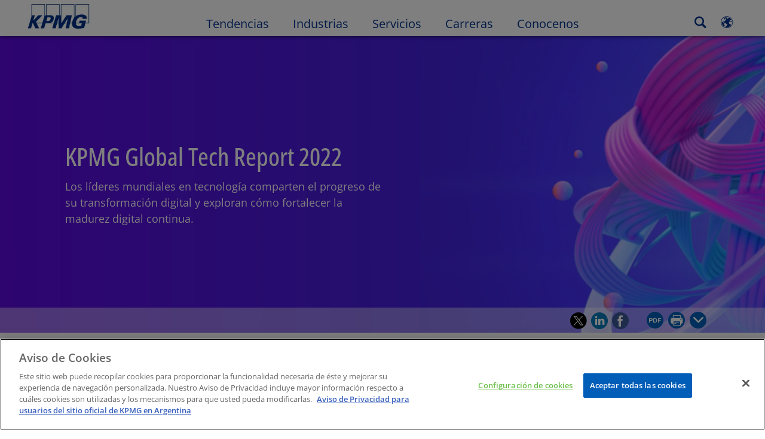

--- FILE ---
content_type: text/html
request_url: https://kpmg.com/ar/es/home/insights/2022/12/kpmg-global-tech-report-2022.html
body_size: 45269
content:

<!DOCTYPE html>
<html lang="es-ES">
<head>
<meta http-equiv="content-type" content="text/html" charset="UTF-8"/>
<meta http-equiv="date" content="Mon, 19 Dec 2022 05:31:25 GMT"/>
<meta http-equiv="content-language" content="es-ES"/>
<meta http-equiv="content-encoding" content="text/html"/>
<meta name="keywords" content="Cyber security laws and regulation,Cyber security laws and regulation,Cybersecurity,Cyber security laws and regulation,Cyber security laws and regulation,Cybersecurity,IT security,Cyber security laws and regulation,Cyber security laws and regulation,Cybersecurity,Cyber security laws and regulation,Cyber security laws and regulation,Cybersecurity,IT security"/>
<meta name="description" content="Los líderes mundiales en tecnología comparten el progreso de su transformación digital y exploran cómo fortalecer la madurez digital continua."/>
<meta charset="utf-8"/>
<meta http-equiv="X-UA-Compatible" content="IE=edge,chrome=1"/>
<link rel="preload" as="font" type="font/woff2" href="/etc/clientlibs/kpmgpublic/fonts/openSans/OpenSans-VariableFont_wdth,wght.woff2" crossorigin />
<link rel="preconnect" href="https://assets.kpmg.com" crossorigin />
<link rel="preconnect" href="https://scripts.demandbase.com" crossorigin />
<link rel="preload" href='/etc/clientlibs/kpmgpublic/pages/global.min-61c96c.js' as="script"/>
<link rel="apple-touch-icon" sizes="180x180" href="/etc/designs/default/kpmg/favicons/apple-touch-icon-180x180.png"/>
<link rel="apple-touch-icon" sizes="167x167" href="/etc/designs/default/kpmg/favicons/apple-touch-icon-167x167.png"/>
<link rel="apple-touch-icon" sizes="152x152" href="/etc/designs/default/kpmg/favicons/apple-touch-icon-152x152.png"/>
<link rel="apple-touch-icon" sizes="120x120" href="/etc/designs/default/kpmg/favicons/apple-touch-icon-120x120.png"/>
<link rel="apple-touch-icon" sizes="76x76" href="/etc/designs/default/kpmg/favicons/apple-touch-icon-76x76.png"/>
<link rel="apple-touch-icon" sizes="60x60" href="/etc/designs/default/kpmg/favicons/apple-touch-icon-60x60.png"/>
<link rel="apple-touch-icon" href="/etc/designs/default/kpmg/favicons/apple-touch-icon.png"/>
<link rel="icon" type="image/png" href="/etc/designs/default/kpmg/favicons/favicon-16x16.png" sizes="16x16"/>
<link rel="icon" type="image/png" href="/etc/designs/default/kpmg/favicons/favicon-32x32.png" sizes="32x32"/>
<link rel="icon" type="image/svg+xml" href="/etc/designs/default/kpmg/favicons/favicon-32x32.svg" sizes="32x32"/>
<link rel="icon" type="image/svg+xml" href="/etc/designs/default/kpmg/favicons/favicon-96x96.svg" sizes="96x96"/>
<link rel="icon" type="image/svg+xml" href="/etc/designs/default/kpmg/favicons/favicon-16x16.svg" sizes="16x16"/>
<link rel="icon" type="image/svg+xml" href="/etc/designs/default/kpmg/favicons/android-chrome-512x512.svg" sizes="512x512"/>
<link rel="icon" type="image/svg+xml" href="/etc/designs/default/kpmg/favicons/android-chrome-192x192.svg" sizes="192x192"/>
<link rel="icon" type="image/svg+xml" href="/etc/designs/default/kpmg/favicons/android-chrome-144x144.svg" sizes="144x144"/>
<link rel="icon" type="image/svg+xml" href="/etc/designs/default/kpmg/favicons/android-chrome-96x96.svg" sizes="96x96"/>
<link rel="icon" type="image/svg+xml" href="/etc/designs/default/kpmg/favicons/android-chrome-72x72.svg" sizes="72x72"/>
<link rel="icon" type="image/svg+xml" href="/etc/designs/default/kpmg/favicons/android-chrome-48x48.svg" sizes="48x48"/>
<link rel="icon" type="image/svg+xml" href="/etc/designs/default/kpmg/favicons/android-chrome-36x36.svg" sizes="36x36"/>
<link rel="manifest" href="/etc/designs/default/kpmg/favicons/manifest.json"/>
<link rel="mask-icon" href="/etc/designs/default/kpmg/favicons/safari-pinned-tab.svg" color="#1e49e2"/>
<link rel="shortcut icon" href="/etc/designs/default/kpmg/favicon.ico"/>
<link rel="canonical" href="https://kpmg.com/ar/es/home/insights/2022/12/kpmg-global-tech-report-2022.html"/>
<meta name="twitter:card" content="summary_large_image"/>
<meta name="twitter:title" content="KPMG Global Tech Report 2022"/>
<meta name="DC.Title" content="KPMG Global Tech Report 2022 - KPMG Argentina"/>
<meta name="abstract" content="Los líderes mundiales en tecnología comparten el progreso de su transformación digital y exploran cómo fortalecer la madurez digital continua."/>
<meta name="twitter:creator" content="@KPMG"/>
<meta name="twitter:image" content="https://assets.kpmg.com/is/image/kpmg/blue-purple-circular-vortex-abstract:cq5dam.web.1200.600"/>
<meta http-equiv="last-modified" content="Mon, 19 Dec 2022 17:31:09 GMT"/>
<meta name="DC.Description" content="Los líderes mundiales en tecnología comparten el progreso de su transformación digital y exploran cómo fortalecer la madurez digital continua."/>
<meta name="twitter:site" content="@KPMG"/>
<meta name="twitter:description" content="Los líderes mundiales en tecnología comparten el progreso de su transformación digital y exploran cómo fortalecer la madurez digital continua."/>
<meta name="DC.Language" content="es-ES"/>
<meta name="DC.Date" content="2022-12-19"/>
<meta name="DC.Format" content="text/html"/>
<meta name="robots" content="index, follow"/>
<meta property="og:image" content="https://assets.kpmg.com/is/image/kpmg/blue-purple-circular-vortex-abstract:cq5dam.web.1200.600"/>
<meta property="og:type" content="website"/>
<meta property="og:site_name" content="KPMG"/>
<meta property="og:title" content="KPMG Global Tech Report 2022"/>
<meta property="og:locale" content="en"/>
<meta property="og:url" content="https://kpmg.com/ar/es/home/insights/2022/12/kpmg-global-tech-report-2022.html"/>
<meta property="og:description" content="Los líderes mundiales en tecnología comparten el progreso de su transformación digital y exploran cómo fortalecer la madurez digital continua."/>
<script type="text/javascript">var kpmgMetaData={"KPMG_Business_Owner":"Doel, George","KPMG_Short_Desc":"Los líderes mundiales en tecnología comparten el progreso de su transformación digital","KPMG_Service_Path":"Services/Advisory/Management Consulting/IT Advisory in Management Consulting,Services/Advisory/Management Consulting/IT Advisory in Management Consulting/CIO Advisory,Services/Advisory/Management Consulting/IT Advisory in Management Consulting/Technology Enablement Lifecycle","KPMG_Change_Frequency":"hourly","KPMG_Template":"/conf/kpmgpublic/settings/wcm/templates/editable-flex-template","KPMG_Article_Type":"Article-General","KPMG_Geographic_Origin_ID":"AR","KPMG_Service_ID":"125224163892414641771457,55278222888131556641528,107913729217159378308069","KPMG_Article_ReadTime":"","KPMG_URL":"/ar/es/home/insights/2022/12/kpmg-global-tech-report-2022.html","KPMG_Image_Alt":"Blue purple circular vortex abstract","KPMG_Article_Primary_Format":"Page","KPMG_BANNER_FLAG":"true","KPMG_Media_Typ_Path":"Media formats/Image","KPMG_Geo_RelevanceID":"145557537545191059688228,69053108631100123876778,204738940889497698734602","KPMG_HTML_Copyright":"/content/kpmgpublic/platform/copyright/jcr:content/basepagepar/copyright_315","KPMG_PDF":"/content/dam/kpmg/xx/pdf/2022/09/kpmg-global-tech-report-2022.pdf","KPMG_Article_Date":"19-Dec-2022","KPMG_Description":"Los líderes mundiales en tecnología comparten el progreso de su transformación digital y exploran cómo fortalecer la madurez digital continua.","KPMG_Persona_Path":"Personas/Audience/Media,Personas/Audience/Role/C-level Executives,Personas/Audience/Role/Partner,Personas/Clients,Personas/Potential Clients,Personas/Stage/Consideration,Personas/Stage/Familiarity","KPMG_Article_Date_Time":"Mon Dec 19 11:38:00 UTC 2022","KPMG_Cont_Type_Path":"Content type/Articles","KPMG_Persona_ID":"46151026339343833518661,88293652717165032319830,206079397756189446369992,59205189396461572826360,60541426764903813537507,173576389707020332736794,64468133270022237509990","KPMG_Geo_Rel_Path":"Geography/Americas,Geography/Asia,Geography/Europe","KPMG_Business_Owner_Group":"EN – Global – KPMG Capital","KPMG_Title":"KPMG Global Tech Report 2022","KPMG_Contributors":"/content/kpmgpublic/master/en/home/contacts/b/barry-brunsman","KPMG_Geo_UNM49_Reg":"19,142,150","KPMG_Tab_Type":"Insights","KPMG_Analytics_PageName":"ar:es:home:insights:2022:12:kpmg-global-tech-report-2022","KPMG_Abstract":"Los líderes mundiales en tecnología comparten el progreso de su transformación digital y exploran cómo fortalecer la madurez digital continua.","KPMG_Med_For_Type_ID":"139530417022481105394120","KPMG_Document_Id":"OC01N1663933106672","KPMG_Content_Type_ID":"104782286077242695662372","KPMG_Live_Source":"https://kpmg.com/content/kpmgpublic/master/en/home/insights/2022/09/kpmg-global-tech-report-2022","KPMG_Live_Copy":"true","KPMG_Short_Title":"KPMG Global Tech Report 2022","KPMG_FONT":"variant_1","KPMG_HTML_Title":"KPMG global tech report 2022","KPMG_Canonical_URL":"https://kpmg.com/ar/es/home/insights/2022/12/kpmg-global-tech-report-2022.html","KPMG_Seo_Priority":"1.0","KPMG_Template_Type":"editable-flex-template","KPMG_last_mod_rank":"1671471069507","KPMG_Image":"/content/dam/kpmg/xx/images/2022/09/blue-purple-circular-vortex-abstract.jpg","KPMG_Blog_Topics":"","KPMG_Thought_Leadership":"false"};var appSearchConfigs={"pagination":{"page":{"current":2,"size":5}},"sortParamsMapping":{"trending":"kpmg_page_views_trending","KPMG_MOST_PLR":"kpmg_avg_time_spent","mostviewed":"kpmg_page_views","KPMG_Filter_Date":"kpmg_filter_date","relavance":"_score"},"fieldsMapping":{"contacttabs":[{"kpmg_image":{"raw":{}},"kpmg_article_date_time":{"raw":{}},"kpmg_non_decorative_alt_text":{"raw":{}},"kpmg_short_desc":{"raw":{}},"kpmg_is_rendition_optimized":{"raw":{}},"kpmg_article_readtime":{"raw":{}},"kpmg_title":{"raw":{}},"kpmg_image_alt":{"raw":{}},"kpmg_url":{"raw":{}}}],"partnerlocator":[{"kpmg_contact_fn":{"raw":{}},"kpmg_contact_ln":{"raw":{}},"kpmg_contact_job_ttl":{"raw":{}},"kpmg_url":{"raw":{}}}],"toppicks":[{"kpmg_image":{"raw":{}},"kpmg_template":{"raw":{}},"kpmg_primary_tag":{"raw":{}},"kpmg_short_title":{"raw":{}},"kpmg_non_decorative_alt_text":{"raw":{}},"kpmg_short_desc":{"raw":{}},"kpmg_article_type":{"raw":{}},"kpmg_article_primary_format":{"raw":{}},"kpmg_is_rendition_optimized":{"raw":{}},"kpmg_article_readtime":{"raw":{}},"kpmg_image_alt":{"raw":{}},"kpmg_url":{"raw":{}}}],"blog":[{"kpmg_image":{"raw":{}},"kpmg_description":{"raw":{}},"kpmg_blog_topics":{"raw":{}},"kpmg_short_desc":{"raw":{}},"kpmg_non_decorative_alt_text":{"raw":{}},"kpmg_blog_date":{"raw":{}},"kpmg_is_rendition_optimized":{"raw":{}},"kpmg_article_readtime":{"raw":{}},"kpmg_title":{"raw":{}},"kpmg_image_alt":{"raw":{}},"kpmg_url":{"raw":{}}}],"relatedcontent":[{"kpmg_image":{"raw":{}},"kpmg_non_decorative_alt_text":{"raw":{}},"kpmg_short_desc":{"raw":{}},"kpmg_article_type":{"raw":{}},"kpmg_is_rendition_optimized":{"raw":{}},"kpmg_title":{"raw":{}},"kpmg_image_alt":{"raw":{}},"kpmg_url":{"raw":{}},"kpmg_template_type":{"raw":{}}}],"contactcarousel":[{"kpmg_image":{"raw":{}},"kpmg_non_decorative_alt_text":{"raw":{}},"kpmg_cont_mem_firm":{"raw":{}},"kpmg_contact_job_ttl":{"raw":{}},"kpmg_title":{"raw":{}},"kpmg_contact_fn":{"raw":{}},"kpmg_suffix":{"raw":{}},"kpmg_contact_ln":{"raw":{}},"kpmg_contact_mn":{"raw":{}},"kpmg_contact_city":{"raw":{}},"kpmg_salutation":{"raw":{}},"kpmg_state":{"raw":{}},"kpmg_short_desc":{"raw":{}},"kpmg_is_rendition_optimized":{"raw":{}},"kpmg_image_alt":{"raw":{}},"kpmg_url":{"raw":{}}}],"articlecarousel":[{"kpmg_image":{"raw":{}},"kpmg_contact_fn":{"raw":{}},"kpmg_contact_ln":{"raw":{}},"kpmg_short_title":{"raw":{}},"kpmg_article_date_time":{"raw":{}},"kpmg_contact_country":{"raw":{}},"kpmg_non_decorative_alt_text":{"raw":{}},"kpmg_short_desc":{"raw":{}},"kpmg_is_rendition_optimized":{"raw":{}},"kpmg_image_alt":{"raw":{}},"kpmg_url":{"raw":{}}}],"articlequery":[{"kpmg_image":{"raw":{}},"kpmg_description":{"raw":{}},"kpmg_filter_date":{"raw":{}},"kpmg_banner_flag":{"raw":{}},"kpmg_primary_tag":{"raw":{}},"kpmg_article_date":{"raw":{}},"kpmg_non_decorative_alt_text":{"raw":{}},"kpmg_article_readtime":{"raw":{}},"kpmg_title":{"raw":{}},"kpmg_article_date_time":{"raw":{}},"kpmg_page_views":{"raw":{}},"kpmg_tab_type":{"raw":{}},"kpmg_short_desc":{"raw":{}},"kpmg_avg_time_spent":{"raw":{}},"kpmg_is_rendition_optimized":{"raw":{}},"kpmg_article_primary_format":{"raw":{}},"kpmg_article_type":{"raw":{}},"kpmg_image_alt":{"raw":{}},"kpmg_url":{"raw":{}},"kpmg_template_type":{"raw":{}},"kpmg_sl_gl_id":{"raw":{}}}],"trendinglistnew":[{"kpmg_image":{"raw":{}},"kpmg_description":{"raw":{}},"kpmg_article_date_time":{"raw":{}},"kpmg_non_decorative_alt_text":{"raw":{}},"kpmg_is_rendition_optimized":{"raw":{}},"kpmg_title":{"raw":{}},"kpmg_image_alt":{"raw":{}},"kpmg_url":{"raw":{}}}],"latestthinking":[{"kpmg_image":{"raw":{}},"kpmg_description":{"raw":{}},"kpmg_non_decorative_alt_text":{"raw":{}},"kpmg_is_rendition_optimized":{"raw":{}},"kpmg_title":{"raw":{}},"kpmg_image_alt":{"raw":{}},"kpmg_url":{"raw":{}}}],"broader":[{"kpmg_description":{"raw":{}},"kpmg_banner_flag":{"raw":{}},"kpmg_primary_tag":{"raw":{}},"kpmg_article_date":{"raw":{}},"kpmg_contact_job_ttl":{"raw":{}},"kpmg_title":{"raw":{}},"kpmg_contact_city":{"raw":{}},"kpmg_event_start_time":{"raw":{}},"kpmg_article_date_time":{"raw":{}},"kpmg_tab_type":{"raw":{}},"kpmg_short_desc":{"raw":{}},"kpmg_image_alt":{"raw":{}},"kpmg_url":{"raw":{}},"kpmg_template_type":{"raw":{}},"kpmg_image":{"raw":{}},"kpmg_non_decorative_alt_text":{"raw":{}},"kpmg_article_readtime":{"raw":{}},"kpmg_contact_fn":{"raw":{}},"kpmg_contact_ln":{"raw":{}},"kpmg_event_type":{"raw":{}},"kpmg_contact_country":{"raw":{}},"kpmg_is_rendition_optimized":{"raw":{}},"kpmg_article_primary_format":{"raw":{}},"kpmg_article_type":{"raw":{}},"kpmg_event_startdate":{"raw":{}}}],"listing":[{"kpmg_title":{"raw":{}},"kpmg_url":{"raw":{}}}],"shorter":[{"kpmg_image":{"raw":{}},"kpmg_description":{"raw":{}},"kpmg_banner_flag":{"raw":{}},"kpmg_primary_tag":{"raw":{}},"kpmg_article_date":{"raw":{}},"kpmg_non_decorative_alt_text":{"raw":{}},"kpmg_title":{"raw":{}},"kpmg_short_desc":{"raw":{}},"kpmg_is_rendition_optimized":{"raw":{}},"kpmg_article_primary_format":{"raw":{}},"kpmg_article_type":{"raw":{}},"kpmg_image_alt":{"raw":{}},"kpmg_url":{"raw":{}},"kpmg_template_type":{"raw":{}}}]},"facets":{"All_Global":["kpmg_topic_path_facet","kpmg_filter_year","kpmg_geo_rel_path_facet","kpmg_ind_path_loc_facet","kpmg_service_pth_loc_facet"],"Insights_Global":["kpmg_filter_year","kpmg_ind_path_facet","kpmg_service_path_facet","kpmg_topic_path_facet","kpmg_geo_rel_path_facet"],"People_Local":["kpmg_filter_year","kpmg_ind_path_loc_facet","kpmg_service_pth_loc_facet","kpmg_topic_path_facet","kpmg_cont_mem_firm"],"All_Local":["kpmg_topic_path_facet","kpmg_filter_year","kpmg_geo_rel_path_facet","kpmg_ind_path_loc_facet","kpmg_service_pth_loc_facet"],"Insights_Local":["kpmg_filter_year","kpmg_geo_rel_path_facet","kpmg_ind_path_loc_facet","kpmg_service_pth_loc_facet","kpmg_topic_path_facet"],"Events_Local":["kpmg_filter_year","kpmg_ind_path_loc_facet","kpmg_service_pth_loc_facet","kpmg_topic_path_facet","kpmg_geo_rel_path_facet"],"PressReleases_Global":["kpmg_filter_year","kpmg_ind_path_facet","kpmg_service_path_facet","kpmg_topic_path_facet","kpmg_geo_rel_path_facet"],"PressReleases_Local":["kpmg_filter_year","kpmg_geo_rel_path_facet","kpmg_ind_path_loc_facet","kpmg_service_pth_loc_facet","kpmg_topic_path_facet"],"People_Global":["kpmg_filter_year","kpmg_cont_mem_firm","kpmg_ind_path_facet","kpmg_service_path_facet","kpmg_topic_path_facet"],"Events_Global":["kpmg_filter_year","kpmg_geo_rel_path_facet","kpmg_ind_path_facet","kpmg_service_path_facet","kpmg_topic_path_facet"],"Blogs_Global":["kpmg_blog_topics","kpmg_filter_year","kpmg_geo_rel_path_facet","kpmg_topic_path_facet","kpmg_ind_path_facet","kpmg_service_path_facet"],"Blogs_Local":["kpmg_blog_topics","kpmg_filter_year","kpmg_geo_rel_path_facet","kpmg_ind_path_loc_facet","kpmg_service_pth_loc_facet","kpmg_topic_path_facet"]}};var appSearchClientEnv="";var isadmactive="true";var kpmgAssetDomain="https:\/\/assets.kpmg.com";var calanderProperties={"longMonths":["enero","febrero","marzo","abril","mayo","junio","julio","agosto","septiembre","octubre","noviembre","diciembre"],"shortMonths":["ene","feb","mar","abr","may","jun","jul","ago","sep","oct","nov","dic"],"timeMeridiems":["AM","PM"]};var dateFormatProperties={"showMeridiem":true,"transformations":{"dayType":"d","monthType":"mmmm","hourType":"hh","monthCase":"cc","yearType":"y"},"timeSeparator":":","fields":[{"item1":"day"},{"item2":"month"},{"item3":"year"}],"separators":[{"item1":" "},{"item2":" "},{"item3":""}]};var kpmgDateFormat="d [full month] yyyy:Day Month Year";var kpmgDateSeperator1=' ';var kpmgDateSeperator2=' ';var kpmgDateSeperator3='';var KPMG=KPMG||{};var isAuthor=false;var searchFacetsFlag=true;if(navigator.userAgent.match(/iPad/i)===null){var meta;meta=document.createElement('meta');meta.name="viewport";meta.id='kpmgViewport';meta.content="width=device-width, initial-scale=1.0, user-scalable=1.0";document.getElementsByTagName("head")[0].appendChild(meta);}
if(navigator.userAgent.match(/iPhone/i)){var meta;meta=document.createElement('meta');meta.name="viewport";meta.id='kpmgViewport';meta.content="width=device-width, initial-scale=1.0, user-scalable=no";document.getElementsByTagName("head")[0].appendChild(meta);}</script>
<script type="application/ld+json">
            {"itemListElement":[{"item":{"image":"https://assets.kpmg.com/content/dam/kpmg/xx/images/2020/05/texture-55.jpg/jcr:content/renditions/original","name":"Home","@id":"https://kpmg.com/ar/es/home.html"},"@type":"ListItem","position":1},{"item":{"image":"https://assets.kpmg.com/content/dam/kpmg/xx/images/2022/06/bottom-view-of-glass-building.jpg/jcr:content/renditions/original","name":"Tendencias y Publicaciones","@id":"https://kpmg.com/ar/es/home/insights.html"},"@type":"ListItem","position":2},{"item":{"image":"https://assets.kpmg.com/content/dam/kpmg/xx/images/2022/09/blue-purple-circular-vortex-abstract.jpg/jcr:content/renditions/original","name":"KPMG Global Tech Report 2022","@id":"https://kpmg.com/ar/es/home/insights/2022/12/kpmg-global-tech-report-2022.html"},"@type":"ListItem","position":3}],"@type":"BreadcrumbList","@context":"http://schema.org/"}
    </script>
<script type="application/ld+json">
            {"datePublished":"2022-12-19T08:38:00.000-03:00","image":{"@type":"ImageObject","width":1200,"url":"https://assets.kpmg.com/content/dam/kpmg/xx/images/2022/09/blue-purple-circular-vortex-abstract.jpg/jcr:content/renditions/original","height":600},"@type":"NewsArticle","author":[],"publisher":{"@type":"organization","name":"KPMG","logo":{"@type":"ImageObject","url":"https://assets.kpmg.com/content/dam/kpmg/xx/images/2018/07/kpmg-logo.jpg"}},"@context":"http://schema.org","headline":"KPMG Global Tech Report 2022"}
    	</script>
<script type="text/javascript">window.regexValues=window.regexValues||{nameJs:"[0\u002D9|\x22~`!@#$%^\x26()_={}[\\]:;\x27,.<>+*\\\/\\\\?]"?new RegExp("[0\u002D9|\x22~`!@#$%^\x26()_={}[\\]:;\x27,.<>+*\\\/\\\\?]"):"",cityJs:""?new RegExp(""):"",emailJs:"^([a\u002DzA\u002DZ0\u002D9.+_\u002D]*@([0\u002D9a\u002DzA\u002DZ][\u002D\\w]*[0\u002D9a\u002DzA\u002DZ]\\.)+[a\u002DzA\u002DZ]{2,9})$"?new RegExp("^([a\u002DzA\u002DZ0\u002D9.+_\u002D]*@([0\u002D9a\u002DzA\u002DZ][\u002D\\w]*[0\u002D9a\u002DzA\u002DZ]\\.)+[a\u002DzA\u002DZ]{2,9})$"):"",phoneJs:""?new RegExp(""):"",cnameJs:""?new RegExp(""):"",roleJs:""?new RegExp(""):"",messageJs:"^[^%{}<>]+$"?new RegExp("^[^%{}<>]+$"):"",};</script>
<link rel="stylesheet" href='/etc/clientlibs/kpmgpublic/global/css/global-9d6fcf.css'/>
<script type="text/javascript">window.kpmgPath=window.location.pathname.toLowerCase();var preferredSite='';function getCookie(cname){var name=cname+"=";var cArray=document.cookie.split(';');for(var i=0;i<cArray.length;i++){var c=cArray[i];while(c.charAt(0)==' '){c=c.substring(1);}
if(c.indexOf(name)==0){preferredSite=c.substring(name.length,c.length);preferredSite=preferredSite.indexOf(".html")>-1?preferredSite:"";return true;}}}
if(window.kpmgPath==="/xx/en/home.html"&&document.referrer===""){getCookie("p_source");if(preferredSite.length>0&&preferredSite!=="/xx/en/home.html"){var geoUserSite=encodeURI(preferredSite)
window.location=geoUserSite;}}
window.kpmgPersonalize=window.kpmgPersonalize||{hideLogicTree:true,displayNameFormat:"",isPersonalize:false,isSitePersonalize:false,isPageTagsFlagEnabled:false,isContentRefreshEnabled:false,isPPC:false,firstnameLastnameSwitch:false,isBlog:false,blogHomePage:"",blogPath:""||"blogs",blogResultCount:"90"||"0",userAccInfoExpiry:24,fetchDataAndPersonalize:null,getCaptchaKey:"6LfauzAUAAAAAKtLWpawmB\u002DD5LslW_V5ul7Q_dUM",isCaptchaEnabled:"true",downloadDataExpiryWindow:24,resendVerifyEmailDefaultTime:"60",db:{CDCWrapper:null,data:null,},mapping:{url:""},snp:{url:"",timeout:0,data:null,params:{languageCode:"es"||"en",countryCode:"ar"||"xx",sortType:"",sortTypeKey:"",tagCategory:"",timeBoxParameter:""}},registrationPromoOverlay:{revisitCounter:"3",returnWindowInMinutes:"30",returnWindowInDays:"14"},misc:{isAuthor:false,ageVerificationReq:false,isSitePersonalizeAndRhfEnabled:""||false,dashboardLimitNo:0,triggerRefreshFeedback:0,triggerHideFeedback:0,cellLevelCombinedHideRefresh:0,rejectedListLimit:0,locationNavigatorPage:"",RfpFormLocationSelector:""},i18n:{gigyaMsgs:{kpmg_sign_up_header:"Regístrate con una de estas cuentas",kpmg_sign_up_text:"Por favor, facilitanos algunos datos personales para configurar tu cuenta. Puedes usar tu perfil de una red social o introducir manualmente tus datos.",kpmg_already_have_an_account:"¿Tienes ya una cuenta?",kpmg_log_in:"Acceso",kpmg_learn_more:"Más información",kpmg_create_an_account:"Crear una cuenta",kpmg_required:"Obligatorio",kpmg_info_email:"Se utilizará esta dirección de correo electrónico cuando accedas a tu cuenta de KPMG.",kpmg_info_password:"La contraseña debe contener, como mínimo  8 caracteres, 1 número, 1 mayúscula y 1 minúscula",kpmg_privacy_statement_text:"Confirmo que he leído y comprendido las condiciones establecidas en",kpmg_privacy_statement_link_text:"KPMG política de privacidad online",kpmg_captcha_text:"Confirma tu registro escribiendo las dos palabras separadas con un espacio, en el campo siguiente.",kpmg_cancel:"Cancelar",kpmg_continue:"Continuar",kpmg_social_sign_in_header:"Acceder con",kpmg_social_sign_in_text:"Estás registrado con tu perfil social de",kpmg_cancel_registration_header:"¿Cancelar registro?",kpmg_cancel_registration_text:"¿Estás seguro de que deseas cancelar tu registro?",kpmg_go_back:"Retroceder",kpmg_registration_done_header:"Gracias por registrarte",kpmg_thank_you_text:"Gracias por registrarte. Puedes navegar por tu panel o volver al contenido que acabas de guardar.",kpmg_go_to_mykpmg:"Vuelve a tu panel",kpmg_return_to_my_article:"Volver a mi artículo",kpmg_error_tc_authored_msg_tc1:"Por favor, declare conocer la declaración de privacidad en línea",kpmg_error_tc_authored_msg_tc2:"Favor de seleccionar esta casilla para continuar.",kpmg_error_tc_authored_msg_tc3:"Favor de seleccionar esta casilla para continuar.",kpmg_privacy_acceptance_error_msg_tc1:"Por favor, declare conocer la declaración de privacidad en línea",kpmg_welcome_back:"Bienvenido\/a de nuevo",kpmg_sign_in_header:"Acceso con una cuenta existente",kpmg_not_yet_registered:"¿Aún no te has registrado?",kpmg_use_your_kpmg_login_credentials:"Usa tus credenciales de acceso de KPMG",kpmg_i_forgot_my_password:"He olvidado mi contraseña",kpmg_keep_me_signed_in:"Seguir conectado",kpmg_forgot_password_header:"Introduce tu dirección de correo electrónico para restablecer tu contraseña.",kpmg_forgot_password_text:"Introduce tu dirección de correo electrónico para restablecer tu contraseña.",kpmg_reset_password:"Modificar contraseña",kpmg_forgot_password_thank_you_text:"Gracias. Si la dirección de correo electrónico está registrada en KPMG, te enviaremos un mensaje con un enlace para que modifiques tu contraseña.",kpmg_return_to_login:"Volver a login",kpmg_info_password_first:"La contraseña debe contener, como mínimo:",kpmg_info_password_second:"La contraseña debe contener 8 caracteres, 1 número, 1 mayúscula y 1 minúscula",kpmg_reset_password_thank_you_text:"Gracias. Tu contraseña ha sido modificada.",kpmg_too_many_failed_attempts_header:"Demasiados intentos fallidos",kpmg_too_many_failed_attempts_text:"Tu cuenta se ha bloqueado durante 24 horas. Te recomendamos restablecer tu contraseña.",account_is_disabled:"Account is disabled",account_temporarily_locked_out:"Account temporarily locked out",and:"and",available:"Available",checking:"Checking",choose_file:"Choose File",email_address_is_invalid:"E\u002Dmail address is invalid.",email_already_exists:"Email already exists",fair:"Fair",invalid_fieldname:"Invalid %fieldname",invalid_login_or_password:"Usuario o contraseña no válidos",invalid_username_or_password:"Nombre de usuario o contraseña no válidos",login_identifier_exists:"Login identifier exists",maximum_size_of_3mb:"Maximum size of 3MB.",no_file_chosen:"No file chosen",not_available:"Not available",num_characters_total:"%num characters",num_of_the_following_groups:"%num of the following: An uppercase letter, a lowercase letter, a number, a special symbol",password_does_not_meet_complexity_requirements:"La contraseña no cumple todos los requisitos",password_must_contain_at_least:"La contraseña debe incluir, como mínimo",password_strength_colon:"La contraseña debe contener, como mínimo:",passwords_do_not_match:"Las contraseñas no coinciden",old_password_cannot_be_the_same_as_new_password:"La nueva contraseña no debería ser igual a la anterior",please_enter_a_valid_fieldname:"Please enter a valid %fieldname",please_enter_fieldname:"Please enter %fieldname",profilePhoto_fileSizeError:"Photo format: JPG\/GIF\/PNG. Size: up to 3MB.",sorry_we_are_not_able_to_process_your_registration:"Sorry, we are not able to process your registration",strong:"Strong",there_are_errors_in_your_form_please_try_again:"There are errors in your form, please try again",there_is_no_user_with_that_username_or_email:"There is no user with that username or email",these_passwords_do_not_match:"Las contraseñas no coinciden",this_field_is_required:"Este campo es obligatorio",too_weak:"Too weak",unique_identifier_exists:"Unique identifier exists",username_already_exists:"Username already exists",very_strong:"Very strong",weak:"Weak",wrong_password:"Contraseña incorrecta",your_age_does_not_meet_the_minimal_age_requirement:"Your age does not meet the minimal age requirement (13+) for this site",kpmg_salutation:"Saludo",managesubscriptions:"To manage your subscriptions, click here"},customMsgs:{gigya_error_primary_action:"OK",gigya_error_title:"Lo sentimos",gigya_account_disabled_error_title:"Lo sentimos",gigya_account_disabled_error_primary_action:"OK",gigya_error_description:"El servicio no está disponible temporalmente. Estamos trabajando para resolver la incidencia.",gigya_account_disabled_error_description:"Esta cuenta está deshabilitada",gigya_cookies_disabled_error_description:"We cannot complete your request because third\u002Dparty cookies are currently disabled in your browser. We use third\u002Dparty cookies to provide the best browsing experience. Please check your browser settings and enable third\u002Dparty cookies to perform this action.",gigya_name_validation_error_message:"Special characters and numbers are not supported.",kpmg_error_numbervalidation:"Solo se admiten números",kpmg_placeholder_first_name:"Nombre",kpmg_placeholder_last_name:"Apellidos",kpmg_placeholder_email:"Correo electrónico",kpmg_placeholder_password:"Contraseña",kpmg_placeholder_confirm_password:"Confirmar contraseña",kpmg_placeholder_company_optional:"Compañía",kpmg_placeholder_select_country:"Elige País\/Localidad",toppicksfor:"Seleccionado para",you:"ti",items:"Elementos",remove:"Suprimir",yes:"Si",no:"No",organization:"Organización",quicksavedlist:"Quick Saved List",urllink:"URL Link",verify_email_err_title:"El correo ya sido enviado",verify_email_err_desc:"El correo de verificación ya ha sido enviado. Por favor, revise su correo.",verify_email_congrats_title:"Felicitaciones",verify_email_congrats_desc:"Su correo electrónico ha sido verificado exitosamente. Ahora puede disfrutar todos los contenidos personalizados que KPMG tiene para usted.",office_locator_geolocation_error:"Error en la búsqueda de la geolocalización",office_locator_nocities_error:"No se han encontrado ciudades para el país seleccionado",office_locator_noresults_error:"No se han encontrado resultados. Redefina su búsqueda e intente de nuevo.",showanotherarticle:"Ver otro artículo",dontshowarticleagain:"Ocultar artículo",updatemypreferences:"Actualice sus preferencias",addtolibrary:"Añadir a la biblioteca",refreshcontent:"Actualizar contenido",share:"Compartir",readMore:"Vista rápida",or_divider_text:"o",cross_site_error_title:"Error en la suscripción al newsletter",cross_site_error_description:"Esta suscripción no pertenece al país original en el que está registrado.",deleteThisList:"Borrar esta lista",editYourListName:"Editar el nombre de tu lista",shareThisList:"Compartir esta lista",move:"Mover",delete:"Borrar",placeholdertextforfiltersubscriptions:"Filtrar suscripciones basadas en sus intereses",selectedinterestslist:"Seleccionar intereses:",onboardingbasedsubscriptiontitle:"Suscripciones en las que está interesado:",interestsbasedsubscriptiontitle:"Suscripciones relacionadas con sus intereses:",subscriptionsinterestedintitle:"Suscripciones en las que podría estar interesado:",registrationPromoTitle:"¿Desea conocer las últimas novedades de KPMG relacionadas con {tag_name}?",registrationPromoDescription:"Regístrese ahora y seleccione los contenidos relacionados con {tag_name} y otros temas que podrían interesarle.",noArticleErrorTitle:"error",noArticleErrorMessage:"Ya no es posible visualizar los artículos de esta lista.",noArticleErrorDetail:"Por favor, utiliza el enlace siguiente para",noArticleErrorDetail1:"volver a la página,",noArticleErrorDetail2:"o utiliza la función de búsqueda del sitio.",searchLabel:"search",searchLibList:"Buscar lista de bibliotecas",libraryListDeleteThisArticle:"Borrar este artículo",libraryListDeleteThisArticleDescription:"¿Estás seguro de que quieres borrar este artículo?",libraryListSuccessDescription:"borrada correctamente.",libraryListDeleteIt:"Sí, borrarla",libraryListNotlongeravailable:"Ya no es posible visualizar estos artículos",libraryListArticlenolongeravailabledescription:"No es posible visualizar este artículo",kpmgLibraryListArticleWasRemovedFromLabel:"Fue eliminado de",libraryListMobilenolongeravlbl:"ya no se puede visualizar.",libraryListArtitwasremovedfrom:"Ha sido eliminado de",libraryListArticlesnolongeravailabledescription:"Ya no es posible visualizar los siguientes artículos. Han sido eliminados de",libraryListShareThisListDescription:"Copiar y pegar esta URL para compartirla.",libraryListCopy:"Copiar",libraryListCancel:"Cancelar",libraryListMovearticle:"Mover este artículo a otra lista",libraryListInstrutiontext:"Puedes guardar este artículo en tu biblioteca o en una lista específica de la misma.",libraryListAlreadysaved:"Ya guardado",libraryListAlreadysavedarticle:"Ya has guardado este artículo en",libraryListChoosealist:"Elige una lista",libraryListCreatealist:"Crear una lista",libraryListThatNameIsTaken:"El nombre de la lista ya existe",libraryListEmpty:"Nombre de lista no válido",libraryListSave:"Guardar",libraryListEnternewlist:"Introduce un nuevo nombre de lista",libraryListAddtolibraryoverlayCancel:"Cancelar",libraryListCancel1:"Cancelar",createAList:"Crear una lista",createsuccessdescription:"Lista creada correctamente",listmanagementsave:"Guardar",deleteThisListDescription:"Si borras esta lista perderás todos los artículos guardados en ella. ¿Estás seguro de que quieres borrar esta lista?",keepIt:"No, guardarla",editsuccessdescriptionmobile:"El nombre se ha cambiado correctamente.",namechanges:"Nombre modificado",listnamechanged:"El nombre de la lista se ha modificado correctamente",copySuccessDescription:"URL copiada en el portapapeles.",copyFailedClipboardAccessDenied:"La url no pudo ser copiada. Permita que la página acceda al portapapeles.",formbuilderCongratsTitle:"Gracias",formbuilderCongratsDescription:"Se ha sido registrado exitosamente.",formbuilderCongratsClose:"Cerrar",expiredtokenmodaltitle:"Su clave temporal ha expirado",expiredtokenmodaldescription:"Su clave temporal ha expirado. Por favor, complete el registro para acceder al contenido.",expiredtokenmodalclosebutton:"Cerrar",addMoreInterestsTitle:"Agregue más intereses en su perfil",addTagToInterests:"Agregar etiqueta a los Intereses del Perfil",saveInterestTitle:"¿Desea guardar este interés?",search:"Buscar",close:"Cerrar",resentemail:"Hemos enviado otro mensaje de confirmación a:",verifyemaillabel:"Verificación",resendconfirmation:"Envío de verificación",logoutinfo:"Ha cerrado la sesión",logoutdescription:"Has cerrado la sesión correctamente. Serás redirigido a la página principal.",verifyemail:"Por favor, verifique su correo electrónico para acceder a su cuenta.",interestsSearchPlaceholder:"Agregue sus intereses aquí",interestsAlreadySelected:"ya ha sido seleccionado. Edite sus intereses si desea eliminarlo.",interestsSave:"Guardar",verifyEmailClose:"Cerrar",profileChangesSaved:"Cambios guardados",profileChangesSavedSuccessfully:"Los cambios que has realizado se han guardado correctamente.",minReadTime:"menos de 1 minuto",minsReadTime:"Tiempo de lectura: READ_TIME",officeLocationFax:"Fax",officeLocationTel:"Tel",officeLocationNoResults:"No se encontraron resultados para",officeLocationsSearchTerm:"",searchResultsCopyOne:"",agreeLabel:"I agree to KPMG online privacy statement",expand:"expand",collapse:"collapse",addedtolibrary:"Added to Library",articleposteddate:"Article Posted date",relatedarticles:"Related Articles",moreoptions:"More Options",closeyourrecommendations:"Close your recommendations",wasaddedtothelistoflists:"was added to the list of lists",removedfromthelist:"Removed from the list",sectionfilters:"Section Filters",closeandreturntohomepage:"Close and return to home page",current:"current",completed:"completed",returntohomepage:"and return to the home page",belowsubscriptions:"once it is checked the below subscriptions will be available.",suggestthesubscriptions:"On selection of a suggestion the subscriptions list present below will be filtered.",openinanewwindow:"Opens in a new window",blogposts:"publicaciones de blog",category:"category",enableordisable:"enable or disable",articles:"articles",country:"País",selected:"this post is interesting. selected",deselected:"this post is interesting. deselected",profileprogress:"Your profile is <%> complete",profilecompleted:"Congratulations, your profile is now complete!",completeprofile:"Complete your profile",addinterests:"Add interests",addsubscriptions:"Add subscriptions",starticon:"Gated content exclusive to KPMG members",yourinterests:"Your Interests",suggestmorecta:"Suggest More",alertmessage1:"Delete interest",alertdescription1:"Pinned articles will be removed once deleted",alertmessage2:"A maximum of 5 pinned articles allowed",alertmessagetitle:"Maximum Pins Reached",viewgatedcontentcta:"View Gated Content",nonewcontent:"No new content at this time.",viewallsubscriptionscta:"View All Subscriptions",gcsectiontitle:"Gated Content Section: Title",gcsectiondescription:"Gated Content Section: Description",hidegatedcontent:"Hide Gated Content",emptygatedcontentdescription:"It appears you have not yet subscribed to any such gated content.",articlesTwoFour:"articles",articlesFive:"articles",listsTwoFour:"Lists",listsFive:"Lists"}},pagesInfo:{interests:{isActive:false,reqLogin:true,redirectTo:"../user/login.html"},myaccount:{isActive:false,reqLogin:true,redirectTo:"../user/login.html"},dashboard:{isActive:false,reqLogin:true,redirectTo:"/user/login.html"},library:{isActive:false,reqLogin:true,redirectTo:"../user/login.html"},communicationpreference:{isActive:false,reqLogin:true,redirectTo:"../../user/login.html"},privacypreference:{isActive:false,reqLogin:true,redirectTo:"../../user/login.html"}},urlmapping:{learnMore:"",addtolib:"",feedback:"",fgeCongrats:"",fgeError:"",resetPassword:"",isUserRegistrationOverlayExists:"false"}};window.kpmgPersonalize.db.CDCWrapper=function(dbData){var eventObj=null;window.kpmgPersonalize.db.data=dbData;Dmdbase_CDC.callback(dbData);if(digitalData){digitalData.user.ipAddress=dbData.ip;}
try{eventObj=new Event("dbData.received");}
catch(error){eventObj=document.createEvent("Event");eventObj.initEvent("dbData.received",false,false);}
document.dispatchEvent(eventObj);};window.__gigyaConf=window.__gigyaConf||{};window.__gigyaConf.customLang=window.kpmgPersonalize.i18n.gigyaMsgs;</script>
<link rel="stylesheet" href='/etc/clientlibs/kpmgpublic/editable-flex-template/css/editable-flex-template-8d195f.css'/>
<meta name="msapplication-TileColor" content="#1e49e2"/>
<meta name="msapplication-TileImage" content="/etc/designs/default/kpmg/favicons/mstile-144x144.svg"/>
<meta name="msapplication-config" content="/etc/designs/default/kpmg/favicons/browserconfig.xml"/>
<meta name="theme-color" content="#1e49e2"/>
<title>KPMG global tech report 2022 - KPMG Argentina</title>
<link rel="stylesheet" type="text/css" href="/content/dam/kpmg/others/css/privacy_fix.css"/>
<script type="text/javascript" src='/etc/clientlibs/kpmgpublic/global/js/updateLoadedPartialHeader-322c7b.js'></script>
<meta name="template" content="editable-flex-template"/>
<meta name="viewport" content="width=device-width, initial-scale=1"/>
<link rel="stylesheet" href="/etc.clientlibs/kpmgxfsite/clientlibs/clientlib-base.css" type="text/css">
<link rel="stylesheet" href="/etc.clientlibs/kpmgxfsite/clientlibs/clientlib-dependencies.css" type="text/css">
<link rel="stylesheet" href="/etc.clientlibs/kpmgxfsite/clientlibs/clientlib-site.css" type="text/css">
<style>.GlobalCustomPDFpod{padding:40px 0;margin:0 0;background-image:url(https://assets.kpmg/content/dam/kpmg/xx/images/2022/08/cobalt-blue-banner.png/jcr%3acontent/renditions/original);background-size:cover}.GlobalCustomPDFpodContainer{background-color:transparent;width:1100px;margin:auto}.GlobalCustomPDFpod a:hover{text-decoration:underline}.GlobalCustomPDFpod img{float:right;box-shadow:2px 2px 8px black;width:275px;margin:20px 0 0 20px}.GlobalCustomPDFpod h2{font-family:'Open Sans Condensed',Arial,Helvetica,sans-serif;font-size:3.9rem;line-height:1.3;font-weight:400;color:#fff;margin:10px 0 10px 0;text-align:left}.GlobalCustomPDFpod h3{font-size:2rem;color:#fff;font-weight:normal;margin:5px 0 15px 0;text-align:left}.GlobalCustomPDFpod p{font-family:'Open Sans',Arial,Helvetica,sans-serif;font-size:1.6rem;line-height:1.5;font-weight:400;color:#fff;text-align:left;margin:0 0 15px 0}.clearfix::after{content:"";clear:both;display:table}@media only screen and (max-width:1100px){.GlobalCustomPDFpod{padding:20px}.GlobalCustomPDFpodContainer{width:100%;margin:auto}}@media only screen and (max-width:640px){.GlobalCustomPDFpod{padding:20px;background-image:url(https://home.kpmg/is/image/kpmg/img-hexagon-purple-render-full:cq5dam.web.440.462);background-size:cover}.GlobalCustomPDFpodContainer{width:100%;margin:auto}.GlobalCustomPDFpod img{float:none;width:80%;margin:10px 0 20px 0}}</style></head>
<body class="base-editable-template-page page basicpage">
<div class="template">
<div id="gig_showSimpleShareUI" class="gig-simpleShareUI fixed-and-off-page">
<div class="gig-simpleShareUI-inner">
<span class="icon-gig-simpleShareUI-closeButton">
<span class="sr-only">close</span>
</span>
<div class="gig-simpleShareUI-caption">
<div class="gig-simpleShareUI-caption-text">Share with your friends</div>
</div>
<div id="show-share-bar-container" class="gig-simpleShareUI-content">
</div>
</div>
</div>
<header class="global-navigation">
<div id="navigation-v2-data" class="bs5" style="position:fixed" data-site-info='{
		"assetsDomain": "https://assets.kpmg.com",
		"isAuthor": false,
		"isPersonalized": false,
		"isTemplatePersonalized": false,
		"isBlog":  false 
	}'>
<!-- LOGO -->
<div id="navigation-v2-data-logo" data-logo='{
			  "imgURL": "/is/image/kpmg/kpmg-logo-1",
			  "altText": "KPMG Argentina",
			  "linkURL": "/ar/es/home.html"
		}'>
</div>
<!-- Blog header data -->
<!-- NABAR-NAV -->
<div id="navigation-v2-data-navbar-nav" data-navbar-nav='{
			"insights": {
				"id": "insights-flyout",
				"i18nLabel": 	" Tendencias ",
				"linkURL" : 	"/ar/es/home/insights.html"
			},
			"industries": {
				"id": "industries-flyout",
				"i18nLabel": " Industrias ",
				"linkURL" : "/ar/es/home/industries.html"
			},
			"services": {
				"id": "services-flyout",
				"i18nLabel": " Servicios ",
				"linkURL": "/ar/es/home/services.html"
			},
			"optional1": {
				"id": "optional2-flyout",
				"i18nLabel": "Carreras",
				"linkURL": "/ar/es/home/careers.html",
				"internalLinkFlag": "true",
				"newTabAllow": "Abrir en una pestaña o ventana"
			},
			"optional2": {
				"id": "optional3-flyout",
				"i18nLabel": "Conocenos",
				"linkURL": "/ar/es/home/about.html",
				"internalLinkFlag": "true",
				"newTabAllow": "Abrir en una pestaña o ventana"
			}
		}'>
</div>
<div id="navigation-v2-data-secondary-nav" data-secondary-nav='[
			{
				"id": "careers",
				"label": " Carrera ",
				"linkURL": ""
			},

			
					{
						"id": "alumni",
						"label": " Alumni ",
						"linkURL": ""
					},
			

			{
				"id": "media",
				"label": " Sala de Prensa ",
				"linkURL": ""
			},

			
					{
						"id": "social",
						"label": " Redes Sociales ",
						"linkURL": ""
					},
			


			{
				"id": "about",
				"label": " Conózcanos ",
				"linkURL": ""
			}
		]'></div>
<ul id="navigation-v2-data-nav-flyout">
<li id="navigation-v2-author-insights-flyout-editor">
<div class="nav-flyout-component-data" data-path="/content/kpmgpublic/ar/es/home/insights/2022/12/kpmg-global-tech-report-2022/jcr:content/navigation-v2/insights" data-nav-flyout='{
			"cell1":{
				"type": "nav-list",
				"links":[
					
						
						{
							"label": "El desafío de las nuevas tecnologías aplicadas en la auditoría",
							"url": "/ar/es/home/insights/2023/12/el-desafio-de-las-nuevas-tecnologias-aplicadas-en-la-auditoria.html",
							"internalFlag": "true",
							"newTabAllow": "Abrir en una pestaña o ventana"
						}
					
						
							,
						
						{
							"label": "Encuesta de Impuestos 2022-2023",
							"url": "/ar/es/home/insights/2023/02/encuesta-de-impuestos-2022-23.html",
							"internalFlag": "true",
							"newTabAllow": "Abrir en una pestaña o ventana"
						}
					
						
							,
						
						{
							"label": "KPMG y Workiva anuncian alianza estratégica",
							"url": "/ar/es/home/insights/2023/12/kpmg-y-workiva-anuncian-alianza-estrategica.html",
							"internalFlag": "true",
							"newTabAllow": "Abrir en una pestaña o ventana"
						}
					
						
							,
						
						{
							"label": "Premios y Reconocimientos",
							"url": "/ar/es/home/insights/2023/09/premios-y-reconocimientos-2023.html",
							"internalFlag": "true",
							"newTabAllow": "Abrir en una pestaña o ventana"
						}
					
						
							,
						
						{
							"label": "KPMG fue reconocida por Microsoft como “Socia del Año”",
							"url": "/ar/es/home/insights/2023/12/kpmg-fue-reconocida-por-microsoft-como-socia.html",
							"internalFlag": "true",
							"newTabAllow": "Abrir en una pestaña o ventana"
						}
					
				]
				
				,"viewAll": {
				  "linkURL": "/ar/es/home/insights.html",
				  "label": "Ver todas las tendencias y publicaciones acá",
				  "internalLinkFlag": "true",
				  "newTabAllow": "Abrir en una pestaña o ventana"

				}
				
			}
		}' data-cell1='{
			"type": "nav-list",
			"links":[
				
					
					{
						"label": "El desafío de las nuevas tecnologías aplicadas en la auditoría",
						"url": "/ar/es/home/insights/2023/12/el-desafio-de-las-nuevas-tecnologias-aplicadas-en-la-auditoria.html",
						"internalFlag": "true",
						"newTabAllow": "Abrir en una pestaña o ventana"
					}
				
					
						,
					
					{
						"label": "Encuesta de Impuestos 2022-2023",
						"url": "/ar/es/home/insights/2023/02/encuesta-de-impuestos-2022-23.html",
						"internalFlag": "true",
						"newTabAllow": "Abrir en una pestaña o ventana"
					}
				
					
						,
					
					{
						"label": "KPMG y Workiva anuncian alianza estratégica",
						"url": "/ar/es/home/insights/2023/12/kpmg-y-workiva-anuncian-alianza-estrategica.html",
						"internalFlag": "true",
						"newTabAllow": "Abrir en una pestaña o ventana"
					}
				
					
						,
					
					{
						"label": "Premios y Reconocimientos",
						"url": "/ar/es/home/insights/2023/09/premios-y-reconocimientos-2023.html",
						"internalFlag": "true",
						"newTabAllow": "Abrir en una pestaña o ventana"
					}
				
					
						,
					
					{
						"label": "KPMG fue reconocida por Microsoft como “Socia del Año”",
						"url": "/ar/es/home/insights/2023/12/kpmg-fue-reconocida-por-microsoft-como-socia.html",
						"internalFlag": "true",
						"newTabAllow": "Abrir en una pestaña o ventana"
					}
				
			]
			
			,"viewAll": {
			  "linkURL": "/ar/es/home/insights.html",
			  "label": "Ver todas las tendencias y publicaciones acá",
			  "internalLinkFlag": "true",
			  "newTabAllow": "Abrir en una pestaña o ventana"
			}
			
		}' data-featured-variation="true" data-cell2='{
				"type": "card-link",
				"title": "KPMG 2024 CEO Outlook",
				"linkUrl": "/ar/es/home/insights/2024/11/kpmg-2024-ceo-outlook.html",
				"description": "Más de 1.300 CEO de todo el mundo comparten sus puntos de vista sobre geopolítica, regreso a la oficina, ESG e IA generativa.",
				"altText": "KPMG 2024 CEO Outlook",
				"imgUrl": "/is/image/kpmg/ceo-outlook-2024-banner",
				"internalLinkFlag": "true",
				"newTabAllow": "Abrir en una pestaña o ventana",
				"primaryTag" : "",
				"isVideo" : "Page",
				"isRenditionOptimized" : "true"

			}' data-cell3='{
				"type": "card-link",
				"title": "Global Female Leaders Outlook 2023 – Capítulo Argentina",
				"linkUrl": "/ar/es/home/insights/2023/11/global-female-leaders-outlook-2023-capitulo-argentina.html",
				"description": "Experiencias de mujeres en roles directivos.",
				"altText": "Global Female Leaders Outlook 2023 – Capítulo Argentina",
				"imgUrl": "/is/image/kpmg/gflo-banner-2023",
				"internalLinkFlag": "true",
				"newTabAllow": "Abrir en una pestaña o ventana",
				"primaryTag" : "",
				"isVideo" : "PDF",
				"isRenditionOptimized" : "true"
			
			}'>
</div>
</li>
<li id="navigation-v2-author-industries-flyout-editor">
<div class="nav-flyout-component-data" data-path="/content/kpmgpublic/ar/es/home/insights/2022/12/kpmg-global-tech-report-2022/jcr:content/navigation-v2/industries" data-nav-flyout='{
			"cell1":{
				"type": "nav-list",
				"links":[
					
						
						{
							"label": "Agronegocios",
							"url": "/ar/es/home/industries/agronegocios.html",
							"internalFlag": "true",
							"newTabAllow": "Abrir en una pestaña o ventana"
						}
					
						
							,
						
						{
							"label": "Consumo y Retail",
							"url": "/ar/es/home/industries/consumer-retail.html",
							"internalFlag": "true",
							"newTabAllow": "Abrir en una pestaña o ventana"
						}
					
						
							,
						
						{
							"label": "Energía y Recursos Naturales",
							"url": "/ar/es/home/industries/energia-y-recursos-naturales.html",
							"internalFlag": "true",
							"newTabAllow": "Abrir en una pestaña o ventana"
						}
					
						
							,
						
						{
							"label": "Servicios Financieros",
							"url": "/ar/es/home/industries/servicios-financieros.html",
							"internalFlag": "true",
							"newTabAllow": "Abrir en una pestaña o ventana"
						}
					
						
							,
						
						{
							"label": "Tecnología, Medios y Telecomunicaciones",
							"url": "/ar/es/home/industries/tecnologia-medios-telecomunicaciones.html",
							"internalFlag": "true",
							"newTabAllow": "Abrir en una pestaña o ventana"
						}
					
				]
				
				,"viewAll": {
				  "linkURL": "/ar/es/home/industries.html",
				  "label": "Ver todas las industrias acá",
				  "internalLinkFlag": "true",
				  "newTabAllow": "Abrir en una pestaña o ventana"

				}
				
			}
		}' data-cell1='{
			"type": "nav-list",
			"links":[
				
					
					{
						"label": "Agronegocios",
						"url": "/ar/es/home/industries/agronegocios.html",
						"internalFlag": "true",
						"newTabAllow": "Abrir en una pestaña o ventana"
					}
				
					
						,
					
					{
						"label": "Consumo y Retail",
						"url": "/ar/es/home/industries/consumer-retail.html",
						"internalFlag": "true",
						"newTabAllow": "Abrir en una pestaña o ventana"
					}
				
					
						,
					
					{
						"label": "Energía y Recursos Naturales",
						"url": "/ar/es/home/industries/energia-y-recursos-naturales.html",
						"internalFlag": "true",
						"newTabAllow": "Abrir en una pestaña o ventana"
					}
				
					
						,
					
					{
						"label": "Servicios Financieros",
						"url": "/ar/es/home/industries/servicios-financieros.html",
						"internalFlag": "true",
						"newTabAllow": "Abrir en una pestaña o ventana"
					}
				
					
						,
					
					{
						"label": "Tecnología, Medios y Telecomunicaciones",
						"url": "/ar/es/home/industries/tecnologia-medios-telecomunicaciones.html",
						"internalFlag": "true",
						"newTabAllow": "Abrir en una pestaña o ventana"
					}
				
			]
			
			,"viewAll": {
			  "linkURL": "/ar/es/home/industries.html",
			  "label": "Ver todas las industrias acá",
			  "internalLinkFlag": "true",
			  "newTabAllow": "Abrir en una pestaña o ventana"
			}
			
		}' data-featured-variation="true" data-cell2='{
				"type": "card-link",
				"title": "Alumni",
				"linkUrl": "/ar/es/home/about/kpmg-alumni.html",
				"description": "Somos un punto de encuentro entre los ex empleados de la Firma y KPMG Argentina. Sumate a nuestra red y accedé a valiosos contenidos y contactos.",
				"altText": "Alumni",
				"imgUrl": "/is/image/kpmg/rb-purple-circles-on-blue-texture",
				"internalLinkFlag": "true",
				"newTabAllow": "Abrir en una pestaña o ventana",
				"primaryTag" : "",
				"isVideo" : "",
				"isRenditionOptimized" : "true"

			}' data-cell3='{
				"type": "card-link",
				"title": "Instituto de Comités de Auditoría",
				"linkUrl": "/ar/es/home/services/instituto-de-comites-de-auditoria.html",
				"description": "Si sos miembro de un Directorio y/o Comité de Auditoría, acá encontrarás los recursos para mantenerte actualizado y maximizar tu rol.",
				"altText": "Instituto de Comités de Auditoría",
				"imgUrl": "/is/image/kpmg/purple-blue-abstract-6",
				"internalLinkFlag": "true",
				"newTabAllow": "Abrir en una pestaña o ventana",
				"primaryTag" : "",
				"isVideo" : "",
				"isRenditionOptimized" : "true"
			
			}'>
</div>
</li>
<li id="navigation-v2-author-services-flyout-editor">
<div class="nav-flyout-component-data" data-path="/content/kpmgpublic/ar/es/home/insights/2022/12/kpmg-global-tech-report-2022/jcr:content/navigation-v2/services" data-nav-flyout='{
			"cell1":{
				"type": "nav-list",
				"links":[
					
						
						{
							"label": "Asesoría",
							"url": "/ar/es/home/services/advisory.html",
							"internalFlag": "true",
							"newTabAllow": "Abrir en una pestaña o ventana"
						}
					
						
							,
						
						{
							"label": "Auditoría",
							"url": "/ar/es/home/services/audit.html",
							"internalFlag": "true",
							"newTabAllow": "Abrir en una pestaña o ventana"
						}
					
						
							,
						
						{
							"label": "Impuestos",
							"url": "/ar/es/home/services/tax.html",
							"internalFlag": "true",
							"newTabAllow": "Abrir en una pestaña o ventana"
						}
					
						
							,
						
						{
							"label": "Servicios Legales",
							"url": "/ar/es/home/services/servicios-legales.html",
							"internalFlag": "true",
							"newTabAllow": "Abrir en una pestaña o ventana"
						}
					
						
							,
						
						{
							"label": "Private Enterprise",
							"url": "/ar/es/home/services/enterprise.html",
							"internalFlag": "true",
							"newTabAllow": "Abrir en una pestaña o ventana"
						}
					
						
							,
						
						{
							"label": "Ambiente, asuntos sociales y gobernanza (ESG)",
							"url": "/ar/es/home/services/advisory/risk-consulting/ambiente-asuntos-sociales-y-gobernanza-esg.html",
							"internalFlag": "true",
							"newTabAllow": "Abrir en una pestaña o ventana"
						}
					
				]
				
				,"viewAll": {
				  "linkURL": "/ar/es/home/services.html",
				  "label": "Ver todos los servicios acá",
				  "internalLinkFlag": "true",
				  "newTabAllow": "Abrir en una pestaña o ventana"

				}
				
			}
		}' data-cell1='{
			"type": "nav-list",
			"links":[
				
					
					{
						"label": "Asesoría",
						"url": "/ar/es/home/services/advisory.html",
						"internalFlag": "true",
						"newTabAllow": "Abrir en una pestaña o ventana"
					}
				
					
						,
					
					{
						"label": "Auditoría",
						"url": "/ar/es/home/services/audit.html",
						"internalFlag": "true",
						"newTabAllow": "Abrir en una pestaña o ventana"
					}
				
					
						,
					
					{
						"label": "Impuestos",
						"url": "/ar/es/home/services/tax.html",
						"internalFlag": "true",
						"newTabAllow": "Abrir en una pestaña o ventana"
					}
				
					
						,
					
					{
						"label": "Servicios Legales",
						"url": "/ar/es/home/services/servicios-legales.html",
						"internalFlag": "true",
						"newTabAllow": "Abrir en una pestaña o ventana"
					}
				
					
						,
					
					{
						"label": "Private Enterprise",
						"url": "/ar/es/home/services/enterprise.html",
						"internalFlag": "true",
						"newTabAllow": "Abrir en una pestaña o ventana"
					}
				
					
						,
					
					{
						"label": "Ambiente, asuntos sociales y gobernanza (ESG)",
						"url": "/ar/es/home/services/advisory/risk-consulting/ambiente-asuntos-sociales-y-gobernanza-esg.html",
						"internalFlag": "true",
						"newTabAllow": "Abrir en una pestaña o ventana"
					}
				
			]
			
			,"viewAll": {
			  "linkURL": "/ar/es/home/services.html",
			  "label": "Ver todos los servicios acá",
			  "internalLinkFlag": "true",
			  "newTabAllow": "Abrir en una pestaña o ventana"
			}
			
		}' data-featured-variation="true" data-cell2='{
				"type": "card-link",
				"title": "KPMG Connection",
				"linkUrl": "/ar/es/home/insights/2023/06/kpmg-connection.html",
				"description": "Transformación e innovación para impulsar negocios",
				"altText": "KPMG Connection",
				"imgUrl": "/is/image/kpmg/kpmg-connection-cover",
				"internalLinkFlag": "true",
				"newTabAllow": "Abrir en una pestaña o ventana",
				"primaryTag" : "",
				"isVideo" : "Video",
				"isRenditionOptimized" : "true"

			}' data-cell3='{
				"type": "card-link",
				"title": "KPMG Podcasts",
				"linkUrl": "/ar/es/home/insights/2021/03/kpmg-podcasts.html",
				"description": "Conversaciones con líderes empresariales sobre su estrategia de negocios, proyectos y perspectivas.",
				"altText": "KPMG Podcasts",
				"imgUrl": "/is/image/kpmg/podcasts-bg-2022",
				"internalLinkFlag": "true",
				"newTabAllow": "Abrir en una pestaña o ventana",
				"primaryTag" : "",
				"isVideo" : "Audio",
				"isRenditionOptimized" : "false"
			
			}'>
</div>
</li>
<li id="navigation-v2-author-optional2-flyout-editor">
<div class="nav-flyout-component-data" data-path="/content/kpmgpublic/ar/es/home/insights/2022/12/kpmg-global-tech-report-2022/jcr:content/navigation-v2/optional1" data-nav-flyout='{
			"cell1":{
				"type": "nav-list",
				"links":[
					
				]
				
			}
		}' data-cell1='{
			"type": "nav-list",
			"links":[
				
			]
			
		}'>
</div>
</li>
<li id="navigation-v2-author-optional3-flyout-editor">
<div class="nav-flyout-component-data" data-path="/content/kpmgpublic/ar/es/home/insights/2022/12/kpmg-global-tech-report-2022/jcr:content/navigation-v2/optional2" data-nav-flyout='{
			"cell1":{
				"type": "nav-list",
				"links":[
					
						
						{
							"label": "KPMG en Argentina",
							"url": "/ar/es/home/about/overview.html",
							"internalFlag": "true",
							"newTabAllow": "Abrir en una pestaña o ventana"
						}
					
						
							,
						
						{
							"label": "KPMG en el Mundo",
							"url": "/ar/es/home/about/kpmg-mundo.html",
							"internalFlag": "true",
							"newTabAllow": "Abrir en una pestaña o ventana"
						}
					
						
							,
						
						{
							"label": "Nuestras Oficinas",
							"url": "/ar/es/home/about/offices.html",
							"internalFlag": "true",
							"newTabAllow": "Abrir en una pestaña o ventana"
						}
					
						
							,
						
						{
							"label": "Nuestros Valores",
							"url": "/ar/es/home/about/nuestros-valores.html",
							"internalFlag": "true",
							"newTabAllow": "Abrir en una pestaña o ventana"
						}
					
						
							,
						
						{
							"label": "KPMG Alumni",
							"url": "/ar/es/home/about/kpmg-alumni.html",
							"internalFlag": "true",
							"newTabAllow": "Abrir en una pestaña o ventana"
						}
					
						
							,
						
						{
							"label": "Contactanos",
							"url": "/ar/es/home/misc/contacto.html",
							"internalFlag": "true",
							"newTabAllow": "Abrir en una pestaña o ventana"
						}
					
				]
				
				,"viewAll": {
				  "linkURL": "/ar/es/home/about.html",
				  "label": "Conocenos",
				  "internalLinkFlag": "true",
				  "newTabAllow": "Abrir en una pestaña o ventana"

				}
				
			}
		}' data-cell1='{
			"type": "nav-list",
			"links":[
				
					
					{
						"label": "KPMG en Argentina",
						"url": "/ar/es/home/about/overview.html",
						"internalFlag": "true",
						"newTabAllow": "Abrir en una pestaña o ventana"
					}
				
					
						,
					
					{
						"label": "KPMG en el Mundo",
						"url": "/ar/es/home/about/kpmg-mundo.html",
						"internalFlag": "true",
						"newTabAllow": "Abrir en una pestaña o ventana"
					}
				
					
						,
					
					{
						"label": "Nuestras Oficinas",
						"url": "/ar/es/home/about/offices.html",
						"internalFlag": "true",
						"newTabAllow": "Abrir en una pestaña o ventana"
					}
				
					
						,
					
					{
						"label": "Nuestros Valores",
						"url": "/ar/es/home/about/nuestros-valores.html",
						"internalFlag": "true",
						"newTabAllow": "Abrir en una pestaña o ventana"
					}
				
					
						,
					
					{
						"label": "KPMG Alumni",
						"url": "/ar/es/home/about/kpmg-alumni.html",
						"internalFlag": "true",
						"newTabAllow": "Abrir en una pestaña o ventana"
					}
				
					
						,
					
					{
						"label": "Contactanos",
						"url": "/ar/es/home/misc/contacto.html",
						"internalFlag": "true",
						"newTabAllow": "Abrir en una pestaña o ventana"
					}
				
			]
			
			,"viewAll": {
			  "linkURL": "/ar/es/home/about.html",
			  "label": "Conocenos",
			  "internalLinkFlag": "true",
			  "newTabAllow": "Abrir en una pestaña o ventana"
			}
			
		}' data-featured-variation="true" data-cell2='{
				"type": "card-link",
				"title": "Novedades de Impuestos y Legales",
				"linkUrl": "/ar/es/home/media/novedades-tax.html",
				"description": "Encontrá aquí todas las novedades referidas a Impuestos y Legales.",
				"altText": "Novedades de Impuestos y Legales",
				"imgUrl": "/is/image/kpmg/novedades-tax-standard",
				"internalLinkFlag": "true",
				"newTabAllow": "Abrir en una pestaña o ventana",
				"primaryTag" : "Impuestos",
				"isVideo" : "",
				"isRenditionOptimized" : "true"

			}' data-cell3='{
				"type": "card-link",
				"title": "Responsabilidad Social Empresaria",
				"linkUrl": "/ar/es/home/about/responsabilidad-social-empresaria.html",
				"description": "Nos comprometemos con la comunidad a través del desarrollo de iniciativas que hacen foco en el cuidado del medioambiente y la educación.",
				"altText": "Responsabilidad Social Empresaria",
				"imgUrl": "/is/image/kpmg/rse-standard",
				"internalLinkFlag": "true",
				"newTabAllow": "Abrir en una pestaña o ventana",
				"primaryTag" : "",
				"isVideo" : "",
				"isRenditionOptimized" : "true"
			
			}'>
</div>
</li>
</ul>
<!-- SITE-SELECTOR -->
<div id="navigation-v2-author-site-selector-editor">
<div id="navigation-v2-data-site-selector" style="min-height:0.5px;" data-mobile-tab='{
		"id": "language-locale",
		"icon": "icon-site-selector",
		"closeTabLabel":  "Cerrar selección de sitio" 
	}' data-site-selector='{
		"iconStyle": "icon-site-selector",
		"isVisible": true,
		"id": "site-selector",
        "title":  "Site Selector" ,
		"flyout": {
			"cell1": {
				"type": "site-selector-menu",
				"heading":  "Seleccionar una firma miembro de KPMG y un idioma" ,
				"sites":[
					
						{
							"selected": true,
							"countryLocale": "Argentina (ES)",
							"link": "/ar/es/home/insights/2022/12/kpmg-global-tech-report-2022.html"
						}
					
				],
				"global": {
					"selected": false,
					"link": "/xx/en/home.html",
					"countryLocale": "Global (EN)"
				}
				,
				"allCountries": {
					"link": "/ar/es/home/misc/site-selector.html",
					"i18nLabel":  "Ver todos los sitios de KPMG e idiomas" 
				},
				"countrySiteData": {
					"countryList":[
						
						{
							"country": "Albania ",
							"locale": "en",
							"link": "/al/en/home.html"
						},
						
						{
							"country": "Algeria ",
							"locale": "fr",
							"link": "/dz/fr/home.html"
						},
						
						{
							"country": "Argentina ",
							"locale": "es",
							"link": "/ar/es/home.html"
						},
						
						{
							"country": "Armenia ",
							"locale": "en",
							"link": "/am/en/home.html"
						},
						
						{
							"country": "Australia ",
							"locale": "en",
							"link": "/au/en/home.html"
						},
						
						{
							"country": "Austria ",
							"locale": "de",
							"link": "/at/de/home.html"
						},
						
						{
							"country": "Austria ",
							"locale": "en",
							"link": "/at/en/home.html"
						},
						
						{
							"country": "Azerbaijan ",
							"locale": "en",
							"link": "/az/en/home.html"
						},
						
						{
							"country": "Bahamas ",
							"locale": "en",
							"link": "/bs/en/home.html"
						},
						
						{
							"country": "Bahrain ",
							"locale": "en",
							"link": "/bh/en/home.html"
						},
						
						{
							"country": "Bangladesh ",
							"locale": "en",
							"link": "/bd/en/home.html"
						},
						
						{
							"country": "Barbados ",
							"locale": "en",
							"link": "/bb/en/home.html"
						},
						
						{
							"country": "Belgium ",
							"locale": "en",
							"link": "/be/en/home.html"
						},
						
						{
							"country": "Belgium ",
							"locale": "nl",
							"link": "/be/nl/home.html"
						},
						
						{
							"country": "Bermuda ",
							"locale": "en",
							"link": "/bm/en/home.html"
						},
						
						{
							"country": "Bosnia and Herzegovina ",
							"locale": "en",
							"link": "/ba/en/home.html"
						},
						
						{
							"country": "Brasil ",
							"locale": "pt",
							"link": "/br/pt/home.html"
						},
						
						{
							"country": "Brazil ",
							"locale": "en",
							"link": "/br/en/home.html"
						},
						
						{
							"country": "British Virgin Islands ",
							"locale": "en",
							"link": "/vg/en/home.html"
						},
						
						{
							"country": "Bulgaria ",
							"locale": "en",
							"link": "/bg/en/home.html"
						},
						
						{
							"country": "Cambodia ",
							"locale": "en",
							"link": "/kh/en/home.html"
						},
						
						{
							"country": "Cameroon ",
							"locale": "fr",
							"link": "/cm/fr/home.html"
						},
						
						{
							"country": "Canada ",
							"locale": "en",
							"link": "/ca/en/home.html"
						},
						
						{
							"country": "Canada ",
							"locale": "fr",
							"link": "/ca/fr/home.html"
						},
						
						{
							"country": "Cayman Islands ",
							"locale": "en",
							"link": "/ky/en/home.html"
						},
						
						{
							"country": "Channel Islands ",
							"locale": "en",
							"link": "/qm/en/home.html"
						},
						
						{
							"country": "Chile ",
							"locale": "es",
							"link": "/cl/es/home.html"
						},
						
						{
							"country": "China ",
							"locale": "en",
							"link": "/cn/en/home.html"
						},
						
						{
							"country": "China ",
							"locale": "zh",
							"link": "/cn/zh/home.html"
						},
						
						{
							"country": "Colombia ",
							"locale": "es",
							"link": "/co/es/home.html"
						},
						
						{
							"country": "Costa Rica ",
							"locale": "es",
							"link": "/cr/es/home.html"
						},
						
						{
							"country": "Croatia ",
							"locale": "en",
							"link": "/hr/en/home.html"
						},
						
						{
							"country": "Cyprus ",
							"locale": "en",
							"link": "/cy/en/home.html"
						},
						
						{
							"country": "Czech Republic ",
							"locale": "cs",
							"link": "/cz/cs/home.html"
						},
						
						{
							"country": "Czech Republic ",
							"locale": "en",
							"link": "/cz/en/home.html"
						},
						
						{
							"country": "DR  Congo ",
							"locale": "fr",
							"link": "/cd/fr/home.html"
						},
						
						{
							"country": "Denmark ",
							"locale": "da",
							"link": "/dk/da/home.html"
						},
						
						{
							"country": "Denmark ",
							"locale": "en",
							"link": "/dk/en/home.html"
						},
						
						{
							"country": "Egypt ",
							"locale": "en",
							"link": "/eg/en/home.html"
						},
						
						{
							"country": "Estonia ",
							"locale": "en",
							"link": "/ee/en/home.html"
						},
						
						{
							"country": "Estonia ",
							"locale": "et",
							"link": "/ee/et/home.html"
						},
						
						{
							"country": "Finland ",
							"locale": "fi",
							"link": "/fi/fi/home.html"
						},
						
						{
							"country": "France ",
							"locale": "fr",
							"link": "/fr/fr/home.html"
						},
						
						{
							"country": "Georgia ",
							"locale": "en",
							"link": "/ge/en/home.html"
						},
						
						{
							"country": "Germany ",
							"locale": "de",
							"link": "/de/de/home.html"
						},
						
						{
							"country": "Germany ",
							"locale": "en",
							"link": "/de/en/home.html"
						},
						
						{
							"country": "Ghana ",
							"locale": "en",
							"link": "/gh/en/home.html"
						},
						
						{
							"country": "Gibraltar ",
							"locale": "en",
							"link": "/gi/en/home.html"
						},
						
						{
							"country": "Greece ",
							"locale": "el",
							"link": "/gr/el/home.html"
						},
						
						{
							"country": "Greece ",
							"locale": "en",
							"link": "/gr/en/home.html"
						},
						
						{
							"country": "Hong Kong SAR ",
							"locale": "en",
							"link": "/cn/en/home.html"
						},
						
						{
							"country": "Hungary ",
							"locale": "en",
							"link": "/hu/en/home.html"
						},
						
						{
							"country": "Hungary ",
							"locale": "hu",
							"link": "/hu/hu/home.html"
						},
						
						{
							"country": "Iceland ",
							"locale": "is",
							"link": "/is/is/home.html"
						},
						
						{
							"country": "India ",
							"locale": "en",
							"link": "/in/en/home.html"
						},
						
						{
							"country": "Indonesia ",
							"locale": "en",
							"link": "/id/en/home.html"
						},
						
						{
							"country": "Ireland ",
							"locale": "en",
							"link": "/ie/en/home.html"
						},
						
						{
							"country": "Isle of Man ",
							"locale": "en",
							"link": "/im/en/home.html"
						},
						
						{
							"country": "Israel ",
							"locale": "en",
							"link": "/il/en/home.html"
						},
						
						{
							"country": "Italy ",
							"locale": "it",
							"link": "/it/it/home.html"
						},
						
						{
							"country": "Ivory Coast ",
							"locale": "fr",
							"link": "/ci/fr/home.html"
						},
						
						{
							"country": "Jamaica ",
							"locale": "en",
							"link": "/jm/en/home.html"
						},
						
						{
							"country": "Japan ",
							"locale": "en",
							"link": "/jp/en/home.html"
						},
						
						{
							"country": "Japan ",
							"locale": "ja",
							"link": "/jp/ja/home.html"
						},
						
						{
							"country": "Jordan ",
							"locale": "en",
							"link": "/jo/en/home.html"
						},
						
						{
							"country": "Kazakhstan ",
							"locale": "en",
							"link": "/kz/en/home.html"
						},
						
						{
							"country": "Kazakhstan ",
							"locale": "kk",
							"link": "/kz/kk/home.html"
						},
						
						{
							"country": "Kazakhstan ",
							"locale": "ru",
							"link": "/kz/ru/home.html"
						},
						
						{
							"country": "Kenya ",
							"locale": "en",
							"link": "/ke/en/home.html"
						},
						
						{
							"country": "Korea ",
							"locale": "en",
							"link": "/kr/en/home.html"
						},
						
						{
							"country": "Korea ",
							"locale": "ko",
							"link": "/kr/ko/home.html"
						},
						
						{
							"country": "Kuwait ",
							"locale": "en",
							"link": "/kw/en/home.html"
						},
						
						{
							"country": "Laos ",
							"locale": "en",
							"link": "/la/en/home.html"
						},
						
						{
							"country": "Latvia ",
							"locale": "en",
							"link": "/lv/en/home.html"
						},
						
						{
							"country": "Latvia ",
							"locale": "lv",
							"link": "/lv/lv/home.html"
						},
						
						{
							"country": "Lebanon ",
							"locale": "en",
							"link": "/lb/en/home.html"
						},
						
						{
							"country": "Lithuania ",
							"locale": "en",
							"link": "/lt/en/home.html"
						},
						
						{
							"country": "Lithuania ",
							"locale": "lt",
							"link": "/lt/lt/home.html"
						},
						
						{
							"country": "Luxembourg ",
							"locale": "en",
							"link": "/lu/en/home.html"
						},
						
						{
							"country": "Macau SAR ",
							"locale": "en",
							"link": "/cn/en/home.html"
						},
						
						{
							"country": "Malaysia ",
							"locale": "en",
							"link": "/my/en/home.html"
						},
						
						{
							"country": "Malta ",
							"locale": "en",
							"link": "/mt/en/home.html"
						},
						
						{
							"country": "Mauritius ",
							"locale": "en",
							"link": "/mu/en/home.html"
						},
						
						{
							"country": "Mexico ",
							"locale": "es",
							"link": "/mx/es/home.html"
						},
						
						{
							"country": "Moldova ",
							"locale": "en",
							"link": "/md/en/home.html"
						},
						
						{
							"country": "Monaco ",
							"locale": "en",
							"link": "/mc/en/home.html"
						},
						
						{
							"country": "Monaco ",
							"locale": "fr",
							"link": "/mc/fr/home.html"
						},
						
						{
							"country": "Mongolia ",
							"locale": "en",
							"link": "/mn/en/home.html"
						},
						
						{
							"country": "Montenegro ",
							"locale": "en",
							"link": "/me/en/home.html"
						},
						
						{
							"country": "Mozambique ",
							"locale": "en",
							"link": "/mz/en/home.html"
						},
						
						{
							"country": "Myanmar ",
							"locale": "en",
							"link": "/mm/en/home.html"
						},
						
						{
							"country": "Namibia ",
							"locale": "en",
							"link": "/na/en/home.html"
						},
						
						{
							"country": "Netherlands ",
							"locale": "en",
							"link": "/nl/en/home.html"
						},
						
						{
							"country": "Netherlands ",
							"locale": "nl",
							"link": "/nl/nl/home.html"
						},
						
						{
							"country": "New Zealand ",
							"locale": "en",
							"link": "/nz/en/home.html"
						},
						
						{
							"country": "Nigeria ",
							"locale": "en",
							"link": "/ng/en/home.html"
						},
						
						{
							"country": "North Macedonia ",
							"locale": "en",
							"link": "/mk/en/home.html"
						},
						
						{
							"country": "Norway ",
							"locale": "nb",
							"link": "/no/nb/home.html"
						},
						
						{
							"country": "Oman ",
							"locale": "en",
							"link": "/om/en/home.html"
						},
						
						{
							"country": "Pakistan ",
							"locale": "en",
							"link": "/pk/en/home.html"
						},
						
						{
							"country": "Panama ",
							"locale": "es",
							"link": "/pa/es/home.html"
						},
						
						{
							"country": "Peru ",
							"locale": "es",
							"link": "/pe/es/home.html"
						},
						
						{
							"country": "Philippines ",
							"locale": "en",
							"link": "/ph/en/home.html"
						},
						
						{
							"country": "Poland ",
							"locale": "en",
							"link": "/pl/en/home.html"
						},
						
						{
							"country": "Poland ",
							"locale": "pl",
							"link": "/pl/pl/home.html"
						},
						
						{
							"country": "Portugal ",
							"locale": "en",
							"link": "/pt/en/home.html"
						},
						
						{
							"country": "Portugal ",
							"locale": "pt",
							"link": "/pt/pt/home.html"
						},
						
						{
							"country": "Qatar ",
							"locale": "en",
							"link": "/qa/en/home.html"
						},
						
						{
							"country": "Romania ",
							"locale": "en",
							"link": "/ro/en/home.html"
						},
						
						{
							"country": "Romania ",
							"locale": "ro",
							"link": "/ro/ro/home.html"
						},
						
						{
							"country": "Saudi Arabia ",
							"locale": "en",
							"link": "/sa/en/home.html"
						},
						
						{
							"country": "Serbia ",
							"locale": "en",
							"link": "/rs/en/home.html"
						},
						
						{
							"country": "Singapore ",
							"locale": "en",
							"link": "/sg/en/home.html"
						},
						
						{
							"country": "Slovakia ",
							"locale": "en",
							"link": "/sk/en/home.html"
						},
						
						{
							"country": "Slovakia ",
							"locale": "sk",
							"link": "/sk/sk/home.html"
						},
						
						{
							"country": "Slovenia ",
							"locale": "en",
							"link": "/si/en/home.html"
						},
						
						{
							"country": "South Africa ",
							"locale": "en",
							"link": "/za/en/home.html"
						},
						
						{
							"country": "Spain ",
							"locale": "es",
							"link": "/es/es/home.html"
						},
						
						{
							"country": "Sri Lanka ",
							"locale": "en",
							"link": "/lk/en/home.html"
						},
						
						{
							"country": "Sweden ",
							"locale": "sv",
							"link": "/se/sv/home.html"
						},
						
						{
							"country": "Switzerland ",
							"locale": "de",
							"link": "/ch/de/home.html"
						},
						
						{
							"country": "Switzerland ",
							"locale": "en",
							"link": "/ch/en/home.html"
						},
						
						{
							"country": "Switzerland ",
							"locale": "fr",
							"link": "/ch/fr/home.html"
						},
						
						{
							"country": "Taiwan ",
							"locale": "en",
							"link": "/tw/en/home.html"
						},
						
						{
							"country": "Taiwan ",
							"locale": "zh",
							"link": "/tw/zh/home.html"
						},
						
						{
							"country": "Thailand ",
							"locale": "en",
							"link": "/th/en/home.html"
						},
						
						{
							"country": "Togo ",
							"locale": "fr",
							"link": "/tg/fr/home.html"
						},
						
						{
							"country": "Trinidad and Tobago ",
							"locale": "en",
							"link": "/tt/en/home.html"
						},
						
						{
							"country": "Tunisia ",
							"locale": "en",
							"link": "/tn/en/home.html"
						},
						
						{
							"country": "Tunisia ",
							"locale": "fr",
							"link": "/tn/fr/home.html"
						},
						
						{
							"country": "Turkey ",
							"locale": "en",
							"link": "/tr/en/home.html"
						},
						
						{
							"country": "Turkey ",
							"locale": "tr",
							"link": "/tr/tr/home.html"
						},
						
						{
							"country": "Ukraine ",
							"locale": "en",
							"link": "/ua/en/home.html"
						},
						
						{
							"country": "Ukraine ",
							"locale": "ru",
							"link": "/ua/ru/home.html"
						},
						
						{
							"country": "Ukraine ",
							"locale": "uk",
							"link": "/ua/uk/home.html"
						},
						
						{
							"country": "United Arab Emirates ",
							"locale": "en",
							"link": "/ae/en/home.html"
						},
						
						{
							"country": "United Kingdom ",
							"locale": "en",
							"link": "/uk/en/home.html"
						},
						
						{
							"country": "United States ",
							"locale": "en",
							"link": "/us/en/home.html"
						},
						
						{
							"country": "Uruguay ",
							"locale": "es",
							"link": "/uy/es/home.html"
						},
						
						{
							"country": "Uzbekistan ",
							"locale": "en",
							"link": "/uz/en/home.html"
						},
						
						{
							"country": "Uzbekistan ",
							"locale": "ru",
							"link": "/uz/ru/home.html"
						},
						
						{
							"country": "Venezuela ",
							"locale": "es",
							"link": "/ve/es/home.html"
						},
						
						{
							"country": "Vietnam ",
							"locale": "en",
							"link": "/vn/en/home.html"
						},
						
						{
							"country": "Vietnam ",
							"locale": "vi",
							"link": "/vn/vi/home.html"
						},
						
						{
							"country": "Zambia ",
							"locale": "en",
							"link": "/zm/en/home.html"
						},
						
						{
							"country": "Zimbabwe ",
							"locale": "en",
							"link": "/zw/en/home.html"
						}
						
					],
					"i18nLabel" : {
						"selectOtherLocation": "Select other location",
						"enterCountry": "Enter location",
						"errorMessage": "No results found",
						"site": "site"
					}
				}
			}
		}
	}'>
</div>
</div>
<!--MY ACCOUNT FLYOUT -->
<div id="navigation-v2-author-my-account-flyout-editor">
<div id="navigation-v2-data-my-account-flyout" style="min-height:10px;" data-mobile-tab='{
		"id": "user-profile",
		"icon": "icon-user",
		"closeTabLabel":  "Cerrar Mi Cuenta" 
	}' data-interest-summary-threshold="25" data-my-account-flyout='{
		"iconStyle": "icon-logged-out",
		"id": "my-account-flyout",
		"title":  "Account Flyout" ,
		"closeTabLabel":  "Cerrar Mi Cuenta" ,
		"type": "nav-list",
		"loggedOutLinks": [
			
				{
					"url": "",
					"label":  "Registro" ,
					"dataName": "register",
                    "key": "kpmg.personalization.homepage.mykpmgflyout.register"
				},
			
				{
					"url": "",
					"label":  "Acceso" ,
					"dataName": "login",
                    "key": "kpmg.personalization.homepage.mykpmgflyout.login"
				},
			
				{
					"url": "",
					"label":  "Más información" ,
					"dataName": "learnmore",
                    "key": "kpmg.personalization.homepage.mykpmgflyout.learnMore"
				}
			
		],
		"loggedInLinks": [
			
				{
					"url": "",
					"label": "Cuadro de mando",
					"key": "kpmg.personalization.homepage.mykpmgflyout.dashboard"
				},
			
				{
					"url": "",
					"label": "Perfil",
					"key": "kpmg.personalization.homepage.mykpmgflyout.profile"
				},
			
				{
					"url": "?tab&#x3D;communication_preferences_container",
					"label": "Suscripciones",
					"key": "kpmg.personalization.homepage.mykpmgflyout.subscriptions"
				},
			
				{
					"url": "",
					"label": "Intereses",
					"key": "kpmg.personalization.homepage.mykpmgflyout.interests"
				},
			
				{
					"url": "",
					"label": "Biblioteca",
					"key": "kpmg.personalization.homepage.mykpmgflyout.library"
				},
			
				{
					"url": "#",
					"label": "Desconectar",
					"key": "kpmg.personalization.homepage.mykpmgflyout.logout"
				},
			
            {
				"isLastItem": true
            }
		],
		"flyout": {
			"cell1": {
				"type": "nav-list",
				"links": []
			},
			"cell2": {
				"type": "card-link",
				"title": "",
				"linkUrl": "",
				"description": "",
				"altText": "",
				"imgUrl": "",
				"primaryTag" : "",
				"isVideo" : "",
				"isRenditionOptimized" : "false"
			},
			"cell3": {
				"type": "card-link",
				"title": "",
				"linkUrl": "",
				"description": "",
				"altText": "",
				"imgUrl": "",
				"primaryTag" : "",
				"isVideo" : "",
				"isRenditionOptimized" : "false"
			}
		}
	}'>
</div>
</div>
<!--SEARCH DATA-->
<div id="navigation-v2-data-search" data-mobile-tab='{
		"id": "search",
		"icon": "icon-search",
		"closeTabLabel": "Cerrar búsqueda"
	}' data-search='{
        "title": "Search"                 
    }' data-server-data='{
		"queryParams":{
			"typeahead": {
				"FILTER": "DE=97508671404166678130047",
				"DE": "832004998507515537966438556732",
				"prefix_results": "200",
				"language": "es_mx",
				"lang": "es_mx",
				"service": "PREFIX",
				"TBDB": "disp_taxonomy",
				"template": "service.json",
				"FILTER": "ATN=ar"		
			}
		},
		"config": {
			"searchResultsPath": "/ar/es/home/misc/search.html",
			"typeaheadWait": "250",
			"placeholder": "Buscar"
		}
	}' data-query-params='{
		"sesPrefixResultsLimit" :200, 
		"commonModelId" : "97508671404166678130047", 
		"localCountryModelId":"832004998507515537966438556732", 
		"searchResultPath":"/ar/es/home/misc/search.html",
		"searchLanguage":"es_mx",
		"yourRecentSearchCopy":"Búsquedas recientes"
	}' data-i18n-labels='{
		"search": "Buscar"
	}'>
</div>
<!--

	
	'{
		"sesPrefixResultsLimit" :200, 
		"commonModelId" : "97508671404166678130047",
		"localCountryModelId":"832004998507515537966438556732",
		"searchResultPath":"/ar/es/home/misc/search.html",
		"searchLanguage":"es_mx",
		"yourRecentSearchCopy":"Búsquedas recientes"
	}'


	// for alt text, placeholder
	Buscar

	buscar
	

	// to close search tab
	
-->
<!-- I18N LABELS-->
<div id="navigation-v2-data-i18n-labels" data-i18n-labels='{
		"interestSummary": {
			"title": "Personaliza tu contenido",
			"description": "Selecciona temas y sectores que te interesen para ayudarnos a ofrecerte contenidos personalizados",
			"title": "Personaliza tu contenido",
			"yourInterests": "Tus intereses incluyen",
			"industry": "Sectores",
			"topic": "Temas",
			"service": "servicios",
			"country": "Países",
			"lastUpdated": "Última actualización",
			"selectedInterests": "Seleccionar intereses"
		},
		"promotional": {
			"welcome": "Bienvenido/a",
			"myKpmgProfile": "Mi perfil",
			"newUser1": "Consulta los artículos,",
			"unknownUser": "El mejor contenido personalizado para ti",
			"newUser2": "indícanos tus intereses",
			"newUser3": ", o",
			"newUser4": "Saber más",
			"myProfileCTA":"Tablero",
			"oldUser": "Eres miembro desde"
		},
		"siteSelector": {
			"title": "Experimente la personalización de KPMG",
			"description": "Descubra contenido específico en todos los sitios y lenguajes, en el panel personal."
		}
	}'></div>
</div>
<div id="navigation-v2-preloader" class="bs5">
<!-- Preloader : Start -->
<section class="navbar-component vue-component navbar-wrapper" style="position:absolute;width:100%;">
<div class="px-0 ">
<nav class="desktop-navbar-component vue-component navbar navbar-expand bg-white position-static rounded-0 d-none d-xl-flex pb-2">
<div class="container">
<a class="logo-image-component vue-component navbar-brand p-0 " href="/ar/es/home.html">
<img class="" src="https://assets.kpmg.com/is/image/kpmg/kpmg-logo-1" alt="KPMG Argentina">
</a>
<ul class="navbar-nav-component vue-component navbar-nav mx-auto ">
<li tabindex="0" class="navbar-nav-list-item-component vue-component nav-item d-inline-block ">
<a class="nav-link text-kpmg-blue pt-3" href="/ar/es/home/insights.html">
Tendencias
</a>
</li>
<li tabindex="0" class="navbar-nav-list-item-component vue-component nav-item d-inline-block ">
<a class="nav-link text-kpmg-blue pt-3" href="/ar/es/home/industries.html">
Industrias
</a>
</li>
<li tabindex="0" class="navbar-nav-list-item-component vue-component nav-item d-inline-block ">
<a class="nav-link text-kpmg-blue pt-3" href="/ar/es/home/services.html">
Servicios
</a>
</li>
<li tabindex="0" class="navbar-nav-list-item-component vue-component nav-item d-inline-block ">
<a class="nav-link text-kpmg-blue pt-3" href="/ar/es/home/careers.html">
Carreras
</a>
</li>
<li tabindex="0" class="navbar-nav-list-item-component vue-component nav-item d-inline-block ">
<a class="nav-link text-kpmg-blue pt-3" href="/ar/es/home/about.html">
Conocenos
</a>
</li>
</ul>
<div class="navbar-ikon-menu-component vue-component mt-2 ">
<div class="ikon-trigger-with-animated-search-bar-component vue-component d-inline-block position-relative">
<span class="icon icon-search icon-fw px-2 py-1 text-kpmg-blue cursor-pointer" title="Search"></span>
</div>
<div class="ikon-trigger-with-navflyout-dropdown-component vue-component dropdown d-inline-block position-static chrome">
<span class="px-0 py-3 text-kpmg-blue icon icon-fw nav-dropdown-toggle cursor-pointer dropdown-trigger icon-site-selector chrome" title="Site Selector"></span>
</div>
</div>
</div>
</nav>
</div>
<div class="mobile-navbar-component vue-component d-xl-none">
<nav class="navbar fixed-top bg-white py-1 px-1">
<div class="container">
<div class="navBackdrop bg-white"></div>
<div class="mobile-menu-toggle-and-menu-component vue-component mt-3">
<span class="mobile-slide-menu-toggle-trigger-component vue-component ms-4 mt-1 icon-list-view text-kpmg-blue">
<span class='mobile_menu_icon' tabindex="0" role="button" aria-label="Menú" aria-expanded="false">
<svg class="hamburger js-navicon closed" xmlns="http://www.w3.org/2000/svg" xmlns:xlink="http://www.w3.org/1999/xlink" x="0px" y="0px" viewBox="0 0 40 40" style="enable-background:new 0 0 40 40;" xml:space="preserve">
<line x1="3" y1="0" x2="37" y2="0" class="hamburger__line animation__top"></line>
<line x1="3" y1="15" x2="37" y2="15" class="hamburger__line animation__middle"></line>
<line x1="3" y1="30" x2="37" y2="30" class="hamburger__line animation__bottom"></line>
</svg>
</span>
</span>
</div>
<a class="logo-image-component vue-component navbar-brand p-0 mt-1" href="/ar/es/home.html">
<img class="" src="https://assets.kpmg.com/is/image/kpmg/kpmg-logo-1" alt="KPMG Argentina">
</a>
</div>
</nav>
</div>
</section>
<!-- Preloader : End -->
</div>
<div id="navigation-v2" class="bs5 hide-from-print">
<!-- NAVBAR -->
<navbar :vm="$store.state.data.navigation"></navbar>
</div>
<!-- INCLUDE VUE NAVBAR -->
<script type="text/x-template" id="navbar-component-template">

	<div
		class="
			navbar-component vue-component
			navbar-wrapper position-relative
		"
		v-if="vm"
	>
    <!-- DESKTOP NAVBAR -->
    <div
		class="
			px-0
		"
		v-dev="{isDev: $root.isDev, variant: 'default'}"
	>
      <desktop-navbar
        class="
			
			d-none d-xl-flex
			
			pb-2
		"
        :vm="vm"
      ></desktop-navbar>
    </div>

    <!-- MOBILE NAVBAR -->
    <mobile-navbar
		:vm="vm"
	>
	</mobile-navbar>

	<!-- blogs blue header -->
	<blogs-navbar :vm="vm.blogHeader" v-if="$store.state.data.siteInfo.isBlog"></blogs-navbar>

  </div>

</script>
<!-- LEGACY COMPATIBILITY COMPONENTS-->
<!-- LEGACY NAV LIST ITEM -->
<script type="text/x-template" id="legacy-nav-list-item-component-template">
        
    <div 
         class="
                legacy-nav-list-item-component vue-component
                nav-list-link-container
            "
    >
        <legacy-learn-more-trigger 
           :vm="vm"
           class="
            nav-link text-kpmg-blue 
            p-0
            border border-top-0 border-left-0 border-right-0
          "
       ></legacy-learn-more-trigger>
    </div>

</script>
<!-- LEGACY LOGOUT LINK -->
<script type="text/x-template" id="legacy-logout-link-component-template">
	<div  class="nav-list-link-container">
		<a			
			class="
				legacy-logout-link-component vue-component
				btn-link
				text-kpmg-blue 
				p-2 
				border border-top-0 border-left-0 border-right-0
			"
			href="#"
			@click.stop.prevent="logoutUser();"
		>
			{{vm.label}}
		</a>
	</div>
</script>
<!-- LEGACY LEARN MORE TRIGGER -->
<script type="text/x-template" id="legacy-learn-more-trigger-component-template">
    <a
        class="
            legacy-learn-more-trigger-component vue-component
        "

        :data-uri="(vm.url.indexOf('/content/kpmgpublic/') > -1) ? vm.url : '/content/kpmgpublic' + vm.url"

        :href="(vm.url.indexOf('/content/kpmgpublic/') > -1) ? vm.url.substr(19) : vm.url"
        :data-modal-url="(vm.url.indexOf('/content/kpmgpublic/') > -1) ? vm.url.substr(19) : vm.url"
        :data-bs-remote="(vm.url.indexOf('/content/kpmgpublic/') > -1) ? vm.url.substr(19) : vm.url"
        data-name="learnmore"
        data-bs-target="#kpmgModal"
        data-bs-toggle="modal" 	
        data-bs-backdrop="static"
        oncontextmenu="return false"
    >
            {{ vm.label }}
    </a>
</script>
<!-- SHARED COMPONENTS -->
<!-- NAVBAR-TYPEAHEAD -->
<script type="text/x-template" id="navbar-typeahead-component-template">
	
	<type-ahead
		class="
			navbar-typeahead-component vue-component 
			d-inline
		"
		:src="url"
		:getresponse="getResponse"
		:delaytime="parseInt($store.state.data.search.serverData.config.typeaheadDelayTime)"
		:selectfirst="false"
		:onhit="onHit"
		:placeholder="$store.state.data.search.serverData.config.placeholder"
		@keyup.enter="onEnter"
		v-model="inputValue"
		@typeaheadkeyupenter="onEnter"
	></type-ahead>

</script>
<!-- TypeAhead -->
<script type="text/x-template" id="type-ahead-component-template">
    <div 
    class="
      type-ahead-component vue-component
      input-group
    " 
    :class="[classes]"
  >
  <div class="input-wrapper mobile">
    <label class="sr-only" for="mobile-search" v-html="placeholder"></label>
    <input type="text" id="mobile-search" :title="placeholder" class="type-ahead-select taller"
        :placeholder="placeholder"
        autocomplete="off"
        v-model="query"
        @keydown.down="down"
        @keydown.up="up"
        @keydown.enter.prevent="hit"
        @keydown.esc="reset('escape')"
        @input="update($event)"
        @keyup.enter="onKeyUpEnter"
        @keyup.right = "right"
    />
  </div>
  <label class="sr-only" for="desktop-search" v-html="placeholder"></label>
    <input type="text" id="desktop-search" class="type-ahead-select desktop"
      :placeholder="placeholder"
      autocomplete="off"
      v-model="query"
      @keydown.down="down"
      @keydown.up="up"
      role="combobox"
      aria-haspopup="true"
      aria-expanded="false"
      autocomplete="off"
      aria-autocomplete="list"
      aria-controls="dropdownMenu"
      aria-owns="dropdownMenu"
      @keydown.enter.prevent="hit"
      @keydown.esc="reset('escape')"
      @input="update($event)"
      @keyup.enter="onKeyUpEnter"
      @keyup.right = "right"
    />
    <div class="sr-only results-count-sr" aria-live="polite" role="status"></div>
    <div class="sr-only selection-count-sr" aria-live="polite" role="status"></div>
      <div v-show="hasItems" class="dropdown-menu-list dropdown-menu" 
    :class="{hasItems: hasItems}"
      >
      <ul id="dropdownMenu" role="listbox" >
        <li 
      role="option"
      v-for="(item , index) in items" 
      :class="{active:activeClass(index)}"
      :id="'typeahead-option-'+index"
      v-bind:key="index + '-typeahead'"
            @mousedown="hit" @mousemove="setActive(index)">
          <a v-html="highlighting(item, vue)"></a>
        </li>
      </ul>
      <ul v-if="showSearchingFlag" v-show="!hasItems&&!isEmpty" class="dropdown-menu" role="menu"
          >
        <li class="active" @mousemove="setActive(index)" v-if="!loading">
          <a>
            <span v-html="NoResultText"></span>
          </a>
        </li>
        <li class="active" @mousemove="setActive(index)" v-else>
          <a>
            <span v-html="SearchingText"></span>
          </a>
        </li>
      </ul>
      </div>
    </div>
</script>
<!-- LOGO-IMAGE-->
<script type="text/x-template" id="logo-image-component-template">
    <!-- LINK -->
    <div class="logo-image-container">
        <a 
        class="logo-image-component vue-component
            navbar-brand  
            p-0
        "
        v-process-url="vm.linkURL"
        v-if="vm"
    >
        <!-- LOGO IMAGE -->
        <img :src="$store.state.data.siteInfo.assetsDomain + vm.imgURL" :alt="vm.altText"  />
    </a>
    <a class="skip-nav" href="#page-content">Skip to content</a>
    </div>
</script>
<!-- BLOGS_NAVBAR-->
<script type="text/x-template" id="blogs-navbar-component-template">
    <div class="blogs-navbar-component vue-component">
        <ul class="blog-header-list">
            <li>
                <a :href="vm.home.linkURL" class="list-item"> {{ vm.home.label }} </a>
                <span class="separator">|</span>
            </li>
            <li>
                <a :href="vm.topics.linkURL" class="list-item"> {{ vm.topics.label }} </a>
                <span class="separator">|</span>
            </li>
            <li>
                <a :href="vm.authors.linkURL" class="list-item"> {{ vm.authors.label }} </a>
            </li>
        </ul>
    </div>
</script>
<!-- country-site-selector-search -->
<script type="text/x-template" id="country-site-selector-search-component-template">
    <div
        class="country-site-selector-search-component vue-component h-100"
        v-on:click="stopParentEvent"
        >
        <div class="country-site-selector-search-wrap">
            <p class="search-text">{{vm.i18nLabel.selectOtherLocation}}</p>
            <label class="sr-only" for="country-site-selector-search">
            {{vm.i18nLabel.enterCountry}}
            </label>
            <input type="text" 
            id="country-site-selector-search" class="input-country-site-selector-search" autocomplete="off"
            :placeholder="vm.i18nLabel.enterCountry"
            v-on:keyup="onKeyUpEnter"
            >
            <div class="sr-only results-count-cs" aria-live="polite" role="status"></div>
        </div>
        <div class="result-container">
            <div class="country-site-selector-noresults">
                {{vm.i18nLabel.errorMessage}}
            </div>
            <div class="country-site-selector-result-container">
                <ul class="country-site-selector-list-group" >
                    <li>
                        <a href="/xx/en/home.html" title="Global (EN)">Global (EN) </a>
                    </li>
                    <li v-for="list in vm.countryList">
                        <a v-bind:href="list.link" :title="list.country+' ('+list.locale.toUpperCase()+')'">{{list.country}} <span class="locale-lang">({{list.locale}})</span> </a>
                    </li>
                </ul>
            </div>
        </div>
    </div>
</script>
<!-- DESKTOP NAVBAR -->
<script type="text/x-template" id="desktop-navbar-component-template">
    <!-- DESKTOP NAVBAR -->
    <nav 
        class="
            desktop-navbar-component vue-component
            navbar navbar-expand 
            bg-white  
            position-static rounded-0
        "
        v-dev="{isDev: $root.isDev, show: true }"
        v-if="vm && vm.logo && vm.navbarNav"
    >
        <!-- NAVBAR BRAND -->
        <logo-image
            v-dev="{isDev: $root.isDev, show:true, color: 'deeppink' }" 
            v-if="vm.logo"
            :vm="vm.logo" 
        ></logo-image>

        <!--NAV LINKS-->
        <navbar-nav
            class="mx-auto"
            v-if="vm.navbarNav && isDesktop"
            :vm="vm.navbarNav"
        ></navbar-nav>

        <!-- NAVBAR ICON MENU -->
        <navbar-ikon-menu 
            :vm="vm"
            v-if="isDesktop"
        ></navbar-ikon-menu>
    </nav>
</script>
<!-- DESKTOP NAVBAR PARTIALS -->
<!-- DESKTOP NAVBAR PARTIALS -->
<!-- NAVBAR-NAV -->
<script type="text/x-template" id="interest-summary-component-template">
    <!-- OUTER WRAPPER -->
    <a 
        class="
			interest-summary-component vue-component
			d-flex
			h-100
		"
		:href="vm.linkUrl"
        v-dev="{isDev: $root.isDev, variant: 'danger' }"
		v-if="vm"
    >
        <!-- INNER WRAPPER -->
        <div class="
			d-flex flex-column
			text-white bg-cobalt-blue
			p-4
			h-100
		">
            <!-- TITLE -->
            <h2
                class="mb-0 font-kpmg pb-2"
            >
                {{vm.title}}
			</h2>
			<span class="threshold-value">25</span>
            <!-- TEXT -->
            <p 
				class="
					text-white interest-exists
					my-3
				"
			>
                {{vm.includesText}}
            </p>
			<div class="summary interest-exists">
				
				<p
					class="
						font-kpmg text-white
						my-0 py-0
					"
					v-for="(item, idx) in vm.summaryList"
					:key=" idx + '-summary-list'"
				>
					{{item}}
					
				</p>
			</div>
			
			<p 
				class="
					text-white 
					my-3
					pb-3
				"
			>
				{{vm.selectText}}
			</p>
			
			
            <!-- INTEREST SUMMARY IMAGE -->
            <p class="text-right mt-auto pt-3">
				<link-label-with-chevron
				:vm='{
					"label": vm.label,
					"linkUrl": "vm.linkUrl"
				}'
				:classes='{
					"label": ["text-white  text-center"],
					"chevron": ["text-white font-2-rem"]
				}'
				></link-label-with-chevron>
			</p>
			
        </div>
    </a>

</script>
<!-- NAVBAR-NAV -->
<script type="text/x-template" id="navbar-nav-component-template">
	<ul 
        class="navbar-nav-component vue-component navbar-nav"
		v-if="vm"
    >
	    <navbar-nav-list-item
			v-for="(link, index) in vm"
			v-bind:key="index + 'navbar-nav-list-item' "
			v-if="link"
			:vm="link"
            v-dev="{isDev: $root.isDev, color: 'lightgreen', show: true}"
		></navbar-nav-list-item>
	</ul>
</script>
<!-- NAVBAR-ICON-MENU -->
<script type="text/x-template" id="navbar-ikon-menu-component-template">
    <!-- NAVBAR ICON NAVIGATION -->
    <div 
        class="navbar-ikon-menu-component vue-component mt-2"
        v-dev="{ isDev: $root.isDev, variant: 'success' }"
        v-if="vm"
    >

        <!-- PROFILE ICON WITH NAVFLYOUT DROPDOWN -->
        <ikon-trigger-with-navflyout-dropdown 
            class="d-inline-block position-static"
            v-if="vm.accountActionList"
            :vm="vm.accountActionList"
            v-dev="{isDev: $root.isDev, color: 'mediumspringgreen', show: true}"
        >
        </ikon-trigger-with-navflyout-dropdown>

        <!-- SEARCH ICON WITH ANIMATED SEARCH BAR -->
        <ikon-trigger-with-animated-search-bar 
            v-dev="{isDev: $root.isDev, color: 'mediumspringgreen', show: true}"
            :vm="vm.search"                                   
        >
        </ikon-trigger-with-animated-search-bar>

        <!-- MAP-MARKER ICON WITH NAVFLYOUT DROPDOWN -->
        <ikon-trigger-with-navflyout-dropdown 
            class="d-inline-block position-static"
            v-if="vm.siteSelectorList"
            :vm="vm.siteSelectorList"
            v-dev="{isDev: $root.isDev, color: 'mediumspringgreen', show: true}"
        ></ikon-trigger-with-navflyout-dropdown>        
    </div>
</script>
<!-- LEVEL 2 -->
<!-- ICON TRIGGER WITH NAV FLYOUT DROPDOWN -->
<script type="text/x-template" id="ikon-trigger-with-navflyout-dropdown-component-template">
    <div
        class="ikon-trigger-with-navflyout-dropdown-component vue-component dropdown"
        v-dev="{isDev: $root.isDev, variant: 'primary' }"
        v-if="vm && vm.isVisible"
    >
        <!-- DROPDOWN TOGGLE -->
        <button 
          class="
              px-0 py-3
                text-kpmg-blue 
                icon icon-fw
                cursor-pointer dropdown-trigger
           "
            data-bs-toggle="dropdown"
            v-on:keyup.enter="showDropdown"
            v-if="vm && vm.iconStyle"
            :class="vm.iconStyle"
          :aria-label="vm.title"
          @focus="closeNavigationDropdownOnTabFocus"
          @click="clampLines"
        >
            <span class="notVerified icon-notVerified"
                v-if="vm.iconStyle === 'icon-person1'">
            </span>
        </button>

        <!-- CUSTOM FULL BLEED DROPDOWN MENU -->
        <nav-flyout-fullbleed v-if="vm.flyout" :vm="vm.flyout" class="dropdown-menu"></nav-flyout-fullbleed>
    </div>
</script>
<!-- ICON TRIGGER WITH ANIMATED SEARCH BAR -->
<script type="text/x-template" id="ikon-trigger-with-animated-search-bar-component-template">
    <div 
        class="ikon-trigger-with-animated-search-bar-component vue-component d-inline-block position-relative"
        v-dev="{isDev: $root.isDev, variant: 'warning' }"
    >
        <!-- ANIMATED SEARCH BAR -->
        <animated-search-bar class="d-none"></animated-search-bar>

        <!-- ICON TRIGGER -->
        <button 
            class="icon icon-search icon-fw 
            px-2 py-1 
            text-kpmg-blue
            cursor-pointer"
            aria-expanded="false"
            :aria-label="vm.title" 
            @keyup.enter="$children[0].showSearchBar();"
            @click="$children[0].showSearchBar();"></button>
    </div>
</script>
<!-- LEVEL 3 -->
<!-- NAVBAR NAV LIST ITEM -->
<script type="text/x-template" id="navbar-nav-list-item-component-template">
    <li 
        class="
           navbar-nav-list-item-component vue-component 
           nav-item 
           d-inline-block
           dropdown position-static
       "
		v-if="vm"
    >
        <a
        rel="noopener noreferrer" target="_blank"
          x-cq-linkchecker="skip"
          class="
            nav-link text-kpmg-blue nav-dropdown-toggle
            pt-3
          "
            v-process-url="vm.linkURL "
			v-if="vm.linkURL && vm.internalLinkFlag == 'false'"
      data-bs-toggle="dropdown"
          aria-expanded="false"
          @click.prevent="addActiveClassOnTabFocus"
        >
			{{vm.i18nLabel}} <span class="sr-only"> {{ vm.newTabAllow }} </span>
        </a>
        <a
          class="
            nav-link text-kpmg-blue nav-dropdown-toggle
            pt-3
          "
            v-process-url="vm.linkURL "
			v-else-if="vm.linkURL"
      data-bs-toggle="dropdown"
          aria-expanded="false"
          role="button"
          @click.prevent="addActiveClassOnTabFocus"
        >
			{{vm.i18nLabel}}
        </a>
      <!-- FLYOUT ON enter/HIDE ON enter -->
        <nav-flyout-fullbleed :vm="vm.flyout" class="d-none"></nav-flyout-fullbleed>
    </li>
</script>
<!-- NAV FLYOUT FULLBLEED -->
<script type="text/x-template" id="nav-flyout-fullbleed-component-template">
    <!-- FLYOUT OUTER CONTAINER -->
    <div 
        class="dropdown-menu nav-flyout-fullbleed-component vue-component position-absolute py-2 rounded-0 psd-fullbleed-padding"
        v-bind:class="{'site-selector-menu':vm.cell1.type==='site-selector-menu', 'w-100 bg-gray-96':vm.cell1.type !== 'site-selector-menu'}"
        v-dev="{isDev: $root.isDev, variant: 'info'}"
		v-if="vm && showFlyout"
    >
        <!-- FLYOUT INNER GRID -->
        <div class="container">
            <!-- FLYOUT-CELLS CONTAINER -->
            <div class="row mx-auto px-0 justify-content-center">
                <!-- CELL 1 -->
                <nav-flyout-cell
					v-if="vm.cell1"
                    :vm="vm.cell1"
                ></nav-flyout-cell>

                <!-- CELL 2 -->
                <nav-flyout-cell 
					v-if="vm.cell2"
                    :vm="vm.cell2" 
                ></nav-flyout-cell>

                <!-- CELL 3 -->
                <nav-flyout-cell
					v-if="vm.cell3"
                    :vm="vm.cell3" 
                ></nav-flyout-cell>
            </div>
        </div>
    </div>
</script>
<!-- ANIMATED SEARCH BAR -->
<script type="text/x-template" id="animated-search-bar-component-template">
    <div
        class="animated-search-bar-component vue-component position-absolute d-none"
    >
        <!-- SEARCH ICON -->
        <span
            class="icon icon-search"
            v-dev="{isDev: $root.isDev, variant: 'kpmg-blue'}"
        ></span>

        <!-- SEARCH INPUT -->
	      <navbar-typeahead></navbar-typeahead>

        <!-- CLOSE ICON -->
        <span
            class="icon icon-close text-kpmg-light-purple"
            @click="hideSearchBar();"
            v-on:keyup.enter="hideSearchBar"
            v-dev="{isDev: $root.isDev, variant: 'danger'}"
            aria-label="Cerrar búsqueda"
            tabindex="0"
            role="button"
        ></span>
    </div>
</script>
<!-- LEVEL  4 -->
<!-- NAV-FLYOUT CELL -->
<script type="text/x-template" id="nav-flyout-cell-component-template">
    <div
        class="nav-flyout-cell-component vue-component col"
        v-if="vm && vm.type"
        :class="{'static-position':vm.type === 'nav-list', 'col-lg-4 col-xl-4':vm.type !== 'site-selector-menu', 'col-lg-12 col-xl-12':vm.type === 'site-selector-menu'}"
        v-dev="{isDev: $root.isDev, show: true, color: 'firebrick' }"
    >
        <!-- CARD LINK -->
        <card-link
            v-if="vm.type && vm.type === 'card-link'"
            :vm="vm"
            v-dev="{isDev: $root.isDev, color: 'Chartreuse', show: true }"
        ></card-link>
        <!-- PROMOTIONAL -->
        <promotional
            v-else-if="vm.type && vm.type === 'promotional' "
            :vm="vm"
            v-dev="{isDev: $root.isDev, color: 'darkviolet', show: true }"
        ></promotional>
		<!-- INTEREST SUMMARY -->
        <interest-summary
            v-else-if="vm.type && vm.type === 'interest-summary' "
            :vm="vm"
            v-dev="{isDev: $root.isDev, color: 'darkviolet', show: true }"
        ></interest-summary>
        <!-- SITE-SELECTOR-LIST -->
        <site-selector-list
            v-else-if="vm.type && vm.type === 'site-selector-menu' "
			:vm="vm"
            v-dev="{isDev: $root.isDev, color: 'mediumblue', show: true }"
        ></site-selector-list>
        <nav-list
            v-else-if="vm.type && vm.type === 'nav-list' "
            :vm="vm"
            v-dev="{isDev: $root.isDev, color: 'orangered', show: true }"    
        ></nav-list>
    </div>
</script>
<!-- LEVEL 5 -->
<script type="text/x-template" id="promotional-component-template">
    <!-- OUTER WRAPPER -->
        <div v-if="vm"
            class="promotional-component vue-component 
                h-100 
                d-flex
			"
			:title="vm.linkUrl"
            v-dev="{isDev: $root.isDev, variant: 'danger' }"
        >
            <!-- INNER WRAPPER -->
            <div class="
                d-flex flex-column
                text-white bg-kpmg-blue
                p-4
                h-100
                w-100
            ">
                <!-- TITLE -->
                <h2
                    class="mb-0 font-kpmg"
                >
                    {{ vm.welcomeLabel.trim() }},
                    <br>
                    {{ vm.userName }}
                </h2>
                <!-- TEXT -->
                <p v-if="nonNewUser"
                    class="
                        text-white
                        mt-3
                        nonNewUser
                    "
                >
                    {{ vm.text }}
                </p>
                <p v-else-if="newUser" class="text-white mt-3 new-user">
                    {{vm.newUser1}}
					<a class="text-white" :href="vm.interestUrl" 
						:title="vm.interestUrl" 
						style="font-size:14px !important;">
                        {{vm.newUser2}}
					 </a>
                    {{vm.newUser3}}
                    <a style="font-size:14px !important;"
                        class="text-white"
                        :title="vm.learnMoreUrl"
                        :data-uri="(vm.learnMoreUrl.indexOf('/content/kpmgpublic/') > -1) ? vm.learnMoreUrl : '/content/kpmgpublic' + vm.learnMoreUrl"
                        :href="(vm.learnMoreUrl.indexOf('/content/kpmgpublic/') > -1) ? vm.learnMoreUrl.substr(19) : vm.learnMoreUrl"
                        :data-modal-url="(vm.learnMoreUrl.indexOf('/content/kpmgpublic/') > -1) ? vm.learnMoreUrl.substr(19) : vm.learnMoreUrl"
                        :data-bs-remote="(vm.learnMoreUrl.indexOf('/content/kpmgpublic/') > -1) ? vm.learnMoreUrl.substr(19) : vm.learnMoreUrl"
                        data-name="learnmore"
                        data-bs-target="#kpmgModal"
                        data-bs-toggle="modal" 	
                        data-bs-backdrop="static"
                        oncontextmenu="return false"
                        v-if="vm.learnMoreUrl"
                    >
                        {{vm.newUser4}}
                    </a>
				</p>
				<p v-else="unKnownUser"
					class="
						text-white
						mt-3
					"
				>
					{{ vm.unknownUser }}
				</p>
                <!-- PROMOTIONAL IMAGE -->
                <div class="sprite-icon-tag my-3 mr-auto ml-0"></div>
                
                <p class="text-right mt-auto" v-if="!loggedIn">
                    <link-label-with-chevron
                        :vm='{
                            "label": vm.label,
                            "linkURL": vm.linkUrl
                        }'
                        :classes='{
                            "label": ["text-white  text-center"],
                            "chevron": ["text-white font-2-rem"]
                        }'
                    ></link-label-with-chevron>
                </p>
                
            </div>
        </div>
</script>
<script type="text/x-template" id="nav-list-component-template">
    <nav 
        class="nav-list-component vue-component d-flex flex-column h-100"
        v-dev="{ isDev: $root.isDev, variant: 'kpmg-blue' }"
        v-if="vm"
    >
        <!-- LINKS -->
		<template  
			v-for="(item, idx) in vm.links"
			v-if="item.label"
		>
			<!-- V-IF -->
			<legacy-nav-list-item
				v-if=" (item.key === 'kpmg.personalization.homepage.mykpmgflyout.aboutMyKpmg')  ||
                	   (item.key === 'kpmg.personalization.homepage.mykpmgflyout.learnMore') 
			   "
				:vm="item"
				:key=" (idx + '-legacy-nav-list-item') "
			>
			</legacy-nav-list-item>
			
			<!-- V-ELSE-IF -->
			<legacy-logout-link
				v-else-if="(item.key === 'kpmg.personalization.homepage.mykpmgflyout.logout')"
				:vm="item"
				:key=" idx + '-legacy-logout-link' "
			></legacy-logout-link>
			
			<!-- V-ELSE-->
			<div 
				v-else 
				class="nav-list-link-container">
				<a
					class="
						text-kpmg-blue line-clamp line-clamp-3
						border border-top-0 border-left-0 border-right-0
					"
					:key="idx + '-nav-list-item'"
					v-process-url="item.url"
					v-if="item.internalFlag == 'false' && item.url"
					rel="noopener noreferrer" target="_blank"
					x-cq-linkchecker="skip"
				>				
					{{ item.label }} <span class="sr-only"> {{ item.newTabAllow }} </span>
				</a>
				<a
					class="
						text-kpmg-blue line-clamp line-clamp-3
						border border-top-0 border-left-0 border-right-0
					"
					:key="idx + '-nav-list-item'"
					v-process-url="item.url"
					v-else-if = "item.url"
				>				
					{{ item.label }}
				</a>
			</div>
		</template>

        <!-- VIEW ALL (MASTER) LINK -->
        <span  
            class="pr-2 pb-2 d-block mt-auto mr-0 last-link"
            v-if="vm && vm.viewAll"
        >
           
			<!-- LINK LABEL -->
			<a  
                class=" 
                    line-clamp line-clamp-3
                "
				v-if="vm.viewAll.linkURL && vm.viewAll.internalLinkFlag == 'false'"
				v-process-url="vm.viewAll.linkURL"
				rel="noopener noreferrer" target="_blank"
				x-cq-linkchecker="skip"
			>
                {{ vm.viewAll.label }} <span class="sr-only"> {{ vm.viewAll.newTabAllow }} </span>
            </a>
            <a  
                class="
                    line-clamp line-clamp-3
                "
				v-else-if = "vm.viewAll.linkURL"
				v-process-url="vm.viewAll.linkURL"
				
			>
			    {{ vm.viewAll.label }}
            </a>
        </span>
    </nav>
</script>
<script type="text/x-template" id="card-link-component-template">
    <a  
        class="
			card-link-component vue-component 
			card 
			rounded-0
		"
        v-process-url="vm.linkUrl"
        v-if="vm.linkUrl && vm.internalLinkFlag == 'false'"
        rel="noopener noreferrer" target="_blank"
		x-cq-linkchecker="skip"
        v-dev="{ isDev: $root.isDev, variant: 'warning' }"
        :title="vm.title"
    >
        <div v-if="vm.isVideo=='Video'" class="video-icon-container">
            <span class="icon-video-play"></span>
            <span class="sr-only">Video Icon</span>
        </div>
        <!-- CARD IMAGE -->
        <div class="img-container object-fit-img-container crop-image">
            <img 
                class="card-img-top rounded-0 img-responsive"  
                v-bind:class="[vm.altText ? '' : 'decorative-img']"
                :src="$store.state.data.siteInfo.assetsDomain + vm.imgUrl + '/jcr:content/renditions/cq5dam.web.'+[vm.isRenditionOptimized=='true'?'510.340':'440.280']+'.jpg'"  
                :alt="vm.altText"
                v-if="vm.imgUrl"
            >
            <div class="kpmg-gradient-blurred"></div>
            <img 
                class="card-img-top img-below rounded-0 img-responsive"  
                v-bind:class="[vm.altText ? '' : 'decorative-img']"
                :src="$store.state.data.siteInfo.assetsDomain + vm.imgUrl + '/jcr:content/renditions/cq5dam.web.'+[vm.isRenditionOptimized=='true'?'510.340':'440.280']+'.jpg'"  
                :alt="vm.altText"
                v-if="vm.imgUrl"
            >
        </div>
        
        <!-- CARD TEXT CONTENT -->
        <div class="card-body border-0" 
            v-dev="{ isDev: $root.isDev, variant: 'warning' }"
        >
            <div class="card-info">
                <div class="primary-tag">
                    <span class="icon-primaryTag" v-if="vm.primaryTag"></span>
                    {{ vm.primaryTag }}
                </div>
                <!-- TITLE -->
                <h4
                    class="card-title line-clamp line-clamp-2"
                >
                    {{ vm.title }}
                </h4>
                <!-- DESCRIPTION -->
                <div 
                    class="card-text line-clamp line-clamp-3"
                >
                    {{ vm.description }}
                </div>
            </div>
        </div>
        <span class="sr-only"> {{ vm.newTabAllow }} </span>
    </a>
    <a  
        class="
			card-link-component vue-component 
			card 
			rounded-0
		"
        v-process-url="vm.linkUrl"
        v-else-if="vm.linkUrl"
        v-dev="{ isDev: $root.isDev, variant: 'warning' }"
        :title="vm.title"
    >
        <div v-if="vm.isVideo=='Video'" class="video-icon-container">
            <span class="icon-video-play"></span>
            <span class="sr-only">Video Icon</span>
        </div>
        <!-- CARD IMAGE -->
        <div class="img-container object-fit-img-container crop-image">
            <img 
                class="card-img-top rounded-0 img-responsive"  
                v-bind:class="[vm.altText ? '' : 'decorative-img']"
                :src="$store.state.data.siteInfo.assetsDomain + vm.imgUrl + '/jcr:content/renditions/cq5dam.web.'+[vm.isRenditionOptimized=='true'?'510.340':'440.280']+'.jpg'"  
                :alt="vm.altText"
                v-if="vm.imgUrl"
            >
            <div class="kpmg-gradient-blurred"></div>
            <img 
                class="card-img-top img-below rounded-0 img-responsive"  
                v-bind:class="[vm.altText ? '' : 'decorative-img']"
                :src="$store.state.data.siteInfo.assetsDomain + vm.imgUrl + '/jcr:content/renditions/cq5dam.web.'+[vm.isRenditionOptimized=='true'?'510.340':'440.280']+'.jpg'"  
                :alt="vm.altText"
                v-if="vm.imgUrl"
            >
        </div>
        
        <!-- CARD TEXT CONTENT -->
        <div class="card-body border-0" 
            v-dev="{ isDev: $root.isDev, variant: 'warning' }"
        >
            <div class="card-info">
                <div class="primary-tag">
                    <span class="icon-primaryTag" v-if="vm.primaryTag"></span>
                    {{ vm.primaryTag }}
                </div>
                <!-- TITLE -->
                <h4
                    class="card-title line-clamp line-clamp-2"
                >
                    {{ vm.title }}
                </h4>
                <!-- DESCRIPTION -->
                <div 
                    class="card-text line-clamp line-clamp-3"
                >
                    {{ vm.description }}

                    
                </div>
            </div>
        </div>
    </a>
</script>
<script type="text/x-template" id="site-selector-list-component-template">
    <div
        class="site-selector-list-component vue-component h-100"
        v-dev="{isDev: $root.isDev, variant: 'kpmg-blue'}">
        <!-- AVAILABLE LANGUAGES LINK -->
        <ul class="country-site" v-if="vm.sites">
			<li class="country-site-list"
			:title="site.countryLocale"
			v-if="vm.sites"
			v-for="(site, index) in vm.sites"
			v-bind:key="index + 'site-selector-sites' "
			:class="{'selected-site': site.selected}"
			>
			<a 
				class="d-inline site-selector-font py-1" 
				
				:disabled="site.selected"
				v-process-url="site.link"
				:tabindex="site.selected ? -1 : 0"
				v-on:click="trackAnalytics">
				<span v-if="site.selected">{{vm.countrySiteData.i18nLabel.site}}: </span>{{site.countryLocale}}
			</a>
			</li>
		</ul>

        <!-- GLOBAL SITE LINK -->
        <ul class="country-site"
		v-if="vm.global.selected"
		>
			<li 
			class="country-site-list"
			:class="{'selected-site': vm.global.selected }"
			>
				<a 
					class="d-inline site-selector-font py-1"
					:disabled="vm.global.selected"
					v-process-url="vm.global.link"
					:tabindex="vm.global.selected ? -1 : 0"
					v-on:click="trackAnalytics"
				>
				<span v-if="vm.global.selected">{{vm.countrySiteData.i18nLabel.site}}: </span>{{vm.global.countryLocale}}
				</a>
			</li>
		</ul>
		<country-site-selector-search
		v-if="vm.countrySiteData.countryList.length>0"
		:vm = vm.countrySiteData
		></country-site-selector-search>

    </div>
</script>
<script type="text/x-template" id="site-selector-card-component-template">
    <a
        class="
			site-selector-card-component vue-component
			card
            p-3
			h-100
			rounded-0
		"
        v-process-url="vm.linkUrl"
        v-if="vm && vm.linkUrl"
        v-dev="{ isDev: $root.isDev, variant: 'warning' }"
    >
        <!-- CARD HEADING -->
        <h3
            class="card-title text-white"
        >
            {{ vm.title }}
        </h3>

        <!-- DESCRIPTION -->
        <div
            class="card-text text-white"
        >
            {{ vm.description }}
        </div>

        <!-- IMAGE -->
        <div class="sprite-card-img rounded-0"></div>

    </a>
</script>
<!-- MOBILE NAVBAR -->
<script type="text/x-template" id="mobile-navbar-component-template">
    <div
        class="mobile-navbar-component vue-component d-xl-none"
		v-if="vm"
    >
        <nav class="navbar fixed-top bg-white py-1 px-1"
            v-dev="{isDev: $root.isDev, variant: 'danger'}"
        >
            <!-- Navigation Backdrop for top animation cover-->
            <div class="navBackdrop bg-white"></div>

            <!-- LEFT SLIDE MENU -->
            <mobile-menu-toggle-and-menu
            :vm="vm"
            ></mobile-menu-toggle-and-menu>

            <!-- LOGO IMAGE -->
            <logo-image
                v-dev="{isDev: $root.isDev, variant: 'primary' }"
                :vm="vm.logo"
                v-if="vm.logo"
                class="mt-1"
            ></logo-image>


            <!--PROFILE ICON-->
            <div id="user-profile-icon"
            v-if="vm.accountActionList.isVisible"
            :vm="vm.accountActionList"
            role="button" class="btn border-0 p-0 mt-1 mr-4" aria-expanded="false" tabindex="0">
                <em class="icon"
                v-if="vm && vm.accountActionList.iconStyle"
                :class="vm.accountActionList.iconStyle"
                :title="vm.accountActionList.title">
                    <span class="path1 icon"></span>
                    <span class="path2 icon"></span>
                    <span class="sr-only">{{ vm.accountActionList.title }}</span>
                </em>
                <span class="notVerified icon-notVerified"></span>
            </div>

            <!-- USER PROFILE -->
            <mobile-nav-user-profile-tab-content
            id="userprofiledata"
            v-if="vm.accountActionList.isVisible"
            :vm="vm.accountActionList">
            </mobile-nav-user-profile-tab-content>

        </nav>
    </div>
</script>
<!-- MOBILE SECONDARY NAV LIST -->
<!-- RADIO-LABEL -->
<script type="text/x-template" id="radio-label-component-template">
	<label class="
				h4 text-kpmg-blue 
				radio-label-component
			"
		>
		<input type="radio" :checked="vm.checked" />
		{{ vm.label }}
	</label>
</script>
<!-- LINK LABEL WITH CHEVRON -->
<script type="text/x-template" id="link-label-with-chevron-component-template"> 
	
	<span 
		class="link-label-with-chevron-component vue-component"
	>
		<a 
			v-process-url="vm.linkURL"
			class="
				d-inline
			"
			:class="[(classes && classes.label) ? classes.label : '']"
		>
			<span>
				{{ vm.label }}
			</span>
			<span
				class="icon icon-chevron-thin-right"
				:class="[(classes && classes.chevron) ? classes.chevron : '']"
			></span>
		</a>
	</span>

</script>
<script type="text/x-template" id="sub-list-item-component-template">
    <li 
        class="
            sub-list-item-component vue-component 
            list-unstyled 
            px-0 
        "
        v-if="vm"
    >
        <!-- V-IF -->
        <legacy-learn-more-trigger
            v-if=" (vm.key === 'kpmg.personalization.homepage.mykpmgflyout.aboutMyKpmg')  ||
            (vm.key === 'kpmg.personalization.homepage.mykpmgflyout.learnMore')"
            :vm="vm"
            class="
                sub-list-item-component-text-color text-dark bg-kpmg-light-sky-blue
                rounded-0 
                py-4-1 p-4 
                d-block
           "
            @click="openLearnMoreModal();"
        ></legacy-learn-more-trigger>
        <!-- V-ELSE-IF -->
        <a	v-else-if="(vm.key === 'kpmg.personalization.homepage.mykpmgflyout.logout')"	
            class="
                sub-list-item-component-text-color text-dark bg-kpmg-light-sky-blue 
                rounded-0 
                py-4-1 p-4 
                d-block
                logoutuser
            "
            href="#"
            @click.stop.prevent="logoutUser();"
        >
            {{vm.label}}
        </a>
        <!-- V-ELSE-->
        <a v-else-if = "vm.url && vm.internalFlag == 'false'" 
            v-process-url="vm.url"
            class="
                sub-list-item-component-text-color text-dark bg-kpmg-light-sky-blue 
                rounded-0 
                py-4-1 p-4 
                d-block
            "
            rel="noopener noreferrer" target="_blank"
            x-cq-linkchecker="skip"
        >
            {{ vm.label }} <span class="sr-only"> {{ vm.newTabAllow }} </span>
        </a>
        <a v-else-if = "vm.url" 
            v-process-url="vm.url"
            class="
                sub-list-item-component-text-color text-dark bg-kpmg-light-sky-blue 
                rounded-0 
                py-4-1 p-4 
                d-block
            "
        >
            {{ vm.label }}
        </a>
    </li>
</script>
<!-- MOBILE-MENU-TOGGLE-AND-MENU-->
<script type="text/x-template" id="mobile-menu-toggle-and-menu-component-template">
    <div 
        class="mobile-menu-toggle-and-menu-component vue-component mt-3"
        v-dev="{ isDev: $root.isDev, variant:'success' }"
        v-if="vm"
    >
        <!-- SIDE MENU TOGGLER BUTTON -->
        <mobile-slide-menu-toggle-trigger></mobile-slide-menu-toggle-trigger>

        <!-- SIDE MENU --> 
        <!-- isMobile -->
        <mobile-nav-slide-menu v-if="isMobile" :vm="vm"></mobile-nav-slide-menu>

        <!--static Backdrop-->
        <div class="mobile-menu-backdrop collapse"></div>

    </div>
</script>
<!-- MOBILE-NAV-SLIDE-MENU -->
<script type="text/x-template" id="mobile-nav-slide-menu-component-template"> <!-- SLIDE MENU-CONTAINER -->
    <div
        id="kpmg-mobile-nav-dropdown-menu"
        class="
            mobile-nav-slide-menu-component vue-component 
            position-absolute 
            animated
            text-left
            collapse
            slideOutTop
        "
        v-dev="{isDev: $root.isDev, variant:'success'}"
    >
        <!--  MOBILE NAVIGATION LIST -->
        <ul class="list-unstyled mb-0 bg-gray-87">            
	
            <!-- SEARCH TAB -->
            <li>
                <mobile-nav-search-tab-content
                ></mobile-nav-search-tab-content>
            </li>

            <!-- TABS WITH TAB CONTENT -->
            <mobile-nav-menu-tabs :vm="vm"></mobile-nav-menu-tabs>
            

            <!-- MENU WITH SUB-LIST COLLAPSED -->

            <mobile-primary-nav-list 
                v-for="(item, index) in vm.navbarNav"
                v-bind:key="index + '-primary-nav-item' "
                :vm="item"
            >
            </mobile-primary-nav-list>


            <!-- MENU WITHOU SUB-LIST -->
            <li 
                class="my-1"
                v-if="vm.secondaryNav"
                v-for="(listItem, idx) in vm.secondaryNav"
                v-bind:key="idx + '-mobile-primary-nav-list'"
            >
                <mobile-secondary-nav-list
                    :vm="listItem"
                ></mobile-secondary-nav-list>
            </li>
        </ul>
        <div class="mobile-menu-icon-last-trap"></div>
    </div>
</script>
<!-- MOBILE-SLIDE-MENU-TOGGLE-TRIGGER -->
<script type="text/x-template" id="mobile-slide-menu-toggle-trigger-component-template">
	 <span 
		class="mobile-slide-menu-toggle-trigger-component vue-component
			
		"
		:class="{'ml-4 mt-1 icon-list-view text-kpmg-blue': !$parent.isMenuVisible, 'ml-4 mt-1 icon-close text-kpmg-light-purple': $parent.isMenuVisible }"
		@click="toggleMenu();"
		@keyup.enter="toggleMenu();"
		@keyup.space="toggleMenu();"
		v-dev="{isDev: $root.isDev, variant: 'danger'}"
	>
	<div class="mobile-menu-icon-first-trap"></div>
	<span class='mobile_menu_icon' tabindex="0" role="button" aria-label="Menú" :aria-expanded="$parent.isMenuVisible ? 'true' : 'false'">
			<svg class="hamburger js-navicon" version="1.1" id="Layer_1" 
			:class="{'closed': !$parent.isMenuVisible, 'open': $parent.isMenuVisible, 'animation' : !$parent.isFirstTime }"
			xmlns="http://www.w3.org/2000/svg" 
			xmlns:xlink="http://www.w3.org/1999/xlink" x="0px" y="0px" viewBox="0 0 40 40" 
			style="enable-background:new 0 0 40 40;" xml:space="preserve">
			  <line x1="3" y1="0" x2="37" y2="0" class="hamburger__line animation__top"></line>
			  <line x1="3" y1="15" x2="37" y2="15" class="hamburger__line animation__middle"></line>
			  <line x1="3" y1="30" x2="37" y2="30" class="hamburger__line animation__bottom"></line>
			</svg>
	</span>

</span>
</script>
<!-- MOBILE-NAV-MENU-TABS -->
<script type="text/x-template" id="mobile-nav-menu-tabs-component-template">
	<li 
        class="
            mobile-nav-menu-tabs-component vue-component 
            bg-gray-99
        ">
        <!-- COLLAPSE TRIGGERS -->
        <mobile-nav-tab-collapse-triggers :vm="vm"></mobile-nav-tab-collapse-triggers>

        <!-- MOBILE TABS -->
        <mobile-nav-tab-menu :vm="vm"></mobile-nav-tab-menu>
    </li>
</script>
<!-- MOBILE-NAV-TAB-MENU -->
<script type="text/x-template" id="mobile-nav-tab-menu-component-template">
	<div 
		class="
			mobile-nav-tab-menu-component vue-component
			position-relative
		"
		v-if="vm.mobileTabs"
	>
    <!-- USER COLLAPSE -->
	<mobile-nav-tab
		v-for="(tab, index) in vm.mobileTabs"
		v-bind:key=" index + '-mobile-nav-tab'"
		:vm="tab"
        data-bs-parent="#kpmg-mobile-nav-dropdown-menu"
	>		
		<!-- LANGUAGE LOCALE SITES-->
		<mobile-nav-language-locale-tab-content
			v-if="(tab.id === 'language-locale')"
			:vm="vm.siteSelectorList.flyout.cell1"
		></mobile-nav-language-locale-tab-content>
		
	</mobile-nav-tab>
</div>

</script>
<!-- MOBILE-NAV-TAB-COLLAPSE-TRIGGERS -->
<script type="text/x-template" id="mobile-nav-tab-collapse-triggers-component-template">
    <ul 
        class="mobile-nav-tab-collapse-triggers-component vue-component 
			row 
			p-0 m-0
		" 
        v-dev="{ isDev: $root.isDev, variant: 'kpmg-blue' }"
    >
        <button 
           class="
			tab-list-item
			col
			d-block
			btn
			rounded-0 
			collapsed 			
			border-0
		"
            :class="{'mx-0': index === 'userProfile','py-2':index !== 'languageLocale', 'mr-2 ml-2': index === 'search'}"
            v-for="(navLink, index) in vm.mobileTabs"
            v-bind:key="index + '-mobile-nav-tablist'"
            v-dev="{ isDev: $root.isDev, variant: 'warning' }"
            data-bs-toggle="collapse" 
            :data-bs-target=" '#' + navLink.id "
			v-if="navLink.isVisible && index === 'languageLocale'"
            v-on:click="onMobileCollapse"
            @keyup.enter="onMobileCollapseAccess"
            aria-expanded="false"
        >
            <!--Local sites-->
            <span 
            	class="icon-text default sites" 
				v-if="vm.siteSelectorList.flyout.cell1.sites && site.selected"
				v-for="(site, index) in vm.siteSelectorList.flyout.cell1.sites"
				v-bind:key=" index + 'site-selector-sites' "
			>{{vm.siteSelectorList.flyout.cell1.countrySiteData.i18nLabel.site}}: {{ site.countryLocale }}
           </span>
           <!--Global sites-->
           <span 
           		class="icon-text default global"
           		v-if="vm.siteSelectorList.flyout.cell1.global && vm.siteSelectorList.flyout.cell1.global.selected">
                {{vm.siteSelectorList.flyout.cell1.countrySiteData.i18nLabel.site}}: {{ vm.siteSelectorList.flyout.cell1.global.countryLocale }}
           </span>
           <span class="icon-country-selector pull-right"></span>
        </button>
    </ul>
</script>
<!-- MOBILE-NAV-TAB -->
<script type="text/x-template" id="mobile-nav-tab-component-template">
	<!-- USER COLLAPSE -->
    <div 
        class="
			collapse 
			position-absolute 
			bg-white
			w-100
		"
		v-if="vm"
        :id="vm.id" 
        :aria-labelledby="vm.id" 
    >
		<!-- CONTENT SLOT -->
        <slot></slot>
		
        
		<collapse-cancel-trigger 
			:vm="vm"
			v-if = "vm.id !== 'language-locale'"
		>
		</collapse-cancel-trigger>
        
    </div>
</script>
<!-- MOBILE-NAV-USER-PROFILE-TAB-CONTENT -->
<script type="text/x-template" id="mobile-nav-user-profile-tab-content-component-template">
	<div
		class="
			mobile-nav-user-profile-tab-content-component vue-component collapse
		"
		v-if="vm"
	>
		<!--LINK LIST-->
		<ul class="text-left">
			<sub-list-item
				v-for="(item, key) in vm.flyout.cell1.links"
				v-bind:key=" key + 'account-list-sublist-item' "
				:vm="item"
				v-if="item.label"
			></sub-list-item>
		</ul>

		<collapse-cancel-trigger 
			:vm="vm"
		>
		</collapse-cancel-trigger>
		
	</div>
</script>
<!-- MOBILE-NAV-SEARCH-TAB-CONTENT -->
<script type="text/x-template" id="mobile-nav-search-tab-content-component-template">
	<div
		class="
			mobile-nav-search-tab-content-component vue-component
			position-relative
			py-4
		"
	>		
		<div class="
				text-center
				position-relative
			"	
		>
			<navbar-typeahead 
				class="d-inline-block"
			></navbar-typeahead>
			
		</div>
		
	</div>
</script>
<!-- MOBILE-NAV-LANGUAGE-LOCALE-TAB-CONTENT -->
<script type="text/x-template" id="mobile-nav-language-locale-tab-content-component-template">
	<div
		class="
			mobile-nav-language-locale-tab-content-component vue-component			
		"
		v-if="vm"
	>

	<ul class="text-left">
		<!-- 	LOCALE SITE -->
		<li class="
				sub-list-item-component 
				list-unstyled 
				px-0"
				v-if="vm.sites"
				v-for="(site, index) in vm.sites"
				v-bind:key=" index + 'site-selector-sites' "
				:class="{ hide: site.selected }"
				>
			<a 
			class="sub-list-item-component-text-color 
			rounded-0 
			p-4 
			bg-white
			d-block" 
			:class="{ active: site.selected }" 
			:href="site.link"
			v-on:click="trackSiteAnalytics">
			{{site.countryLocale}}
			</a>
		</li>
	</ul>
	<country-site-selector-search
		v-if="vm.countrySiteData.countryList.length"
		:vm = vm.countrySiteData
	></country-site-selector-search>
	</div>
</script>
<!-- COLLAPSE-CANCEL-TRIGGER -->
<script type="text/x-template" id="collapse-cancel-trigger-component-template">
    <button 
        class="
			collapse-cancel-trigger-component vue-component
			text-right
			py-4-1 p-4
		" 
		@click="closeCollapse"
		@keyup.enter="closeCollapseAccess"
        v-dev="{ isDev: $root.isDev, variant: 'light-purple' }"
		v-if="vm"
		tabindex="0" role="button" :aria-label="vm.closeTabLabel"
    >
        <span class="text-kpmg-violet">
			{{ vm.closeTabLabel }}
		</span>
    </button>
</script>
<!-- MOBILE-NAV-SUB-LIST-GROUP -->
<script type="text/x-template" id="mobile-nav-sub-list-group-component-template">
    <!-- MOBILE-MENU NAVIGATION SUBLIST (COLLAPSE) -->
    <ul 
        class="
            mobile-nav-sub-list-group-component vue-component 
            px-0 
            mb-0  
            collapse 
            rounded-0 
            bg-gray-99
        " 
        role="tabpanel"
        v-if="vm.flyout && vm.flyout.cell1 && vm.flyout.cell1.links && vm.flyout.cell1.links.length" 
        :id="vm.id.split(' ').join('-')" 
        data-bs-parent="#kpmg-mobile-nav-dropdown-menu"
    >
        <!-- SUB-LIST ITEM -->
        <sub-list-item 
            v-for="(item, key) in vm.flyout.cell1.links" 
            v-bind:key=" key + 'primary-nav-sublist-item' " 
           :vm="{url: item.url, label: item.label, internalFlag: item.internalFlag, newTabAllow: item.newTabAllow}"
        ></sub-list-item>

        

        <!-- CARD LINK ITEM for cell2-->
        <li 
        class="
            sub-list-item-component vue-component 
            list-unstyled 
            px-0 
        "
        v-if="vm && vm.flyout.cell2.type === 'card-link'"
        >        
                <!-- CARD LINK -->
            <span>
               
                <!-- CARD LABEL -->
                <a  
                    class="
                    sub-list-item-component-text-color
                    text-dark
                    bg-kpmg-light-sky-blue 
                    rounded-0 
                    py-4-1 p-4 
                    d-block
                    "
                    v-if="vm.flyout.cell2.linkUrl && vm.flyout.cell2.internalLinkFlag == 'false'"
                    v-process-url="vm.flyout.cell2.linkUrl"
                    rel="noopener noreferrer" target="_blank"
                    x-cq-linkchecker="skip"
                >                    
                <span class="extra-link"> {{ vm.flyout.cell2.title }} </span> <span class="sr-only"> {{ vm.flyout.cell2.newTabAllow }} </span>
                </a>
                <a  
                    class="
                    sub-list-item-component-text-color
                    text-dark
                    bg-kpmg-light-sky-blue 
                    rounded-0 
                    py-4-1 p-4 
                    d-block
                    "
                    v-else-if = "vm.flyout.cell2.linkUrl"
                    v-process-url="vm.flyout.cell2.linkUrl"                    
                >                    
                <span class="extra-link"> {{ vm.flyout.cell2.title }} </span>
                </a>
            </span>
        </li>

        <!-- CARD LINK ITEM for cell3-->
        <li 
        class="
            sub-list-item-component vue-component 
            list-unstyled 
            px-0 
        "
        v-if="vm && vm.flyout.cell3.type === 'card-link'"
        >        
                <!-- CARD LINK -->
            <span>
               
                <!-- CARD LABEL -->
                <a  
                    class="
                    sub-list-item-component-text-color
                    text-dark
                    bg-kpmg-light-sky-blue 
                    rounded-0 
                    py-4-1 p-4 
                    d-block
                    "
                    v-if="vm.flyout.cell3.linkUrl && vm.flyout.cell3.internalLinkFlag == 'false'"
                    v-process-url="vm.flyout.cell3.linkUrl"
                    rel="noopener noreferrer" target="_blank"
                    x-cq-linkchecker="skip"
                >                    
                <span class="extra-link"> {{ vm.flyout.cell3.title }} </span> <span class="sr-only"> {{ vm.flyout.cell3.newTabAllow }} </span>
                </a>
                <a  
                    class="
                    sub-list-item-component-text-color
                    text-dark
                    bg-kpmg-light-sky-blue 
                    rounded-0 
                    py-4-1 p-4 
                    d-block
                    "
                    v-else-if = "vm.flyout.cell3.linkUrl"
                    v-process-url="vm.flyout.cell3.linkUrl"                    
                >                    
                <span class="extra-link"> {{ vm.flyout.cell3.title }} </span>
                </a>
            </span>
        </li>

        <!-- VIEW-ALL ITEM -->
        <li 
        class="
            sub-list-item-component vue-component 
            list-unstyled 
            px-0 
        "
        v-if="vm && vm.flyout.cell1.viewAll"
        >        
                <!-- VIEW ALL (MASTER) LINK -->
            <span>
               
                <!-- LINK LABEL -->
                <a  
                    class="
                    text-kpmg-violet bg-kpmg-light-sky-blue 
                    rounded-0 
                    py-4-1 p-4 
                    d-block
                    font-weight-bold                    
                    "
                    v-if="vm.flyout.cell1.viewAll.linkURL && vm.flyout.cell1.viewAll.internalLinkFlag == 'false'"
                    v-process-url="vm.flyout.cell1.viewAll.linkURL"
                    rel="noopener noreferrer" target="_blank"
                    x-cq-linkchecker="skip"
                >                    
                    <span class="extra-link"> {{ vm.flyout.cell1.viewAll.label }} </span> <span class="sr-only"> {{ vm.flyout.cell1.viewAll.newTabAllow }} </span>
                </a>
                <a  
                    class="
                    text-kpmg-violet bg-kpmg-light-sky-blue 
                    rounded-0 
                    py-4-1 p-4 
                    d-block
                    font-weight-bold
                    "
                    v-else-if = "vm.flyout.cell1.viewAll.linkURL"
                    v-process-url="vm.flyout.cell1.viewAll.linkURL"                    
                >                    
                <span class="extra-link"> {{ vm.flyout.cell1.viewAll.label }} </span>
                </a>
            </span>
        </li>

    </ul>
</script>
<!-- MOBILE PRIMARY NAV LIST -->
<script type="text/x-template" id="mobile-nav-collapse-trigger-component-template">
    <!-- PRIMARY-MENU-LIST-ITEM + COLLAPSE TRIGGER -->
    <div 
        class="
            mobile-nav-collapse-trigger-component vue-component 
            bg-white 
            w-100 
            d-table
       " 
       v-if="vm && vm.id"
     >
        <!-- MENU-LIST-ITEM -->
        <div 
             class="d-table-cell"
        >
            <a class="
                    h6 
                    p-4 m-0 
                    text-gray20 
                    d-block py-4-1
                "
                rel="noopener noreferrer" target="_blank"
                x-cq-linkchecker="skip"
               v-if="vm.linkURL && vm.internalLinkFlag == 'false'"
               v-process-url="vm.linkURL"
           >
                {{ vm.i18nLabel }} <span class="sr-only"> {{ vm.newTabAllow }} </span>
            </a>
            <a class="
                    h6 
                    p-4 m-0 
                    text-gray20 
                    d-block py-4-1
                "
               v-else-if="vm.linkURL"
               v-process-url="vm.linkURL"
           >
                {{ vm.i18nLabel }}
            </a>
        </div>
        <!-- COLLAPSE-TRIGGER FOR SUB-LIST -->
        <div 
            class="
               collapsed
               d-table-cell 
               text-center 
               px-3
               collapse-trigger-area
            " 
            data-bs-toggle="collapse" 
            tabindex="0" 
            role="tab"
            v-if="vm.flyout && vm.flyout.cell1 && vm.flyout.cell1.links && vm.flyout.cell1.links.length"
            :data-bs-target="'#' + vm.id"
            aria-expanded="false"
            @keyup.enter="onMobileNavCollapseAccess"
         >
            <span class="sr-only"> {{ vm.i18nLabel }} </span>
            <span class="icon"></span>
        </div>
    </div>
</script>
<!-- MOBILE PRIMARY NAV LIST -->
<script type="text/x-template" id="mobile-primary-nav-list-component-template">
    <li 
        class="mobile-primary-nav-list-component vue-component bg-gray-99 list-unstyled" 
        v-if="(vm.flyout.cell1.type === 'nav-list')"
    >
            <!-- COLLAPSE TRIGGER -->
            <mobile-nav-collapse-trigger
                :vm="vm"
            >
            </mobile-nav-collapse-trigger>

            <!-- COLLAPSE MENU   -->
            <mobile-nav-sub-list-group 
                :vm="vm"
            ></mobile-nav-sub-list-group>
    </li>
</script>
<section class="wrapper-stickybar react-component" data-message="&#34;Su cuenta aún no ha sido verificada. Las cuentas no verificadas serán borradas dentro de 7 dias. Por favor, presione aquí para reenviar el correo de verificación.">
</section>
</header>
<!-- Begin Component: RegistrationPromoOverlay -->
<section class="module-registration-promo-overlay component hidden">
<div class="modal fade registration-promo-overlay" role="dialog" tabindex="0" aria-labelledby="registration-promo-overlay-title">
<div class="modal-dialog">
<div class="modal-content">
<div class="modal-header">
<h2 class="title" id="registration-promo-overlay-title">
Personalización de KPMG
</h2>
<button class="icon-close btn-close close chrome" data-bs-dismiss="modal" aria-label="Close"></button>
</div>
<div class="overlay-container">
<div class="overlay-image">
</div>
<div class="overlay-content">
<div class="overlay-description">
Reciba las últimas novedades de KPMG directamente en su cuenta personalizada.
</div>
<div class="modal-footer">
<div class="btn-wrapper">
<button class="btn register-btn" data-bs-dismiss="modal">
<span>
Regístrate ahora
</span>
</button>
<button class="btn login-btn" data-bs-dismiss="modal">
<span>
Acceso
</span>
</button>
</div>
</div>
</div>
</div>
</div>
</div>
</div>
</section>
<!-- End Component: RegistrationPromoOverlay -->
<div class="wrapper-oppmodal react-component" id="oppmodal" data-gm-close-link="Cerrar" data-gm-hi-title="Hola" data-gm-title="Hola" data-gm-text="Nuestra política de privacidad ha cambiado. Por favor, le pedimos un momento para revisar la actualización. Usted no recibirá nuevas suscripciones hasta que acepte los cambios a la política." data-gm-continue="Continuar" data-rsm-close-link="Cerrar" data-rsm-hi-title="Hola" data-rsm-title="Hola" data-rsm-text-one="Nuestra política de privacidad ha cambiado." data-rsm-text-two="Nuestra política de privacidad ha cambiado. Por favor, le pedimos un momento para revisar la actualización. Usted no recibirá nuevas suscripciones hasta que acepte los cambios a la política." data-rsm-ignore-and-logout="Ignorar y salir" data-rsm-continue="Continuar" data-ssm-close-link="Cerrar" data-ssm-hi-title="Hola" data-ssm-title="Hola" data-ssm-continue="Continuar">
</div>
<div class="loading-spinner"></div>
<div class="container" id="page-content" tabindex="-1" role="main">
<section class="editable-flex-template">
<div class="root responsivegrid">
<div class="aem-Grid aem-Grid--12 aem-Grid--default--12 ">
<div class="responsivegrid aem-GridColumn aem-GridColumn--default--12">
<div class="aem-Grid aem-Grid--12 aem-Grid--default--12 ">
<div class="dynamicfullbleedbanner parbase aem-GridColumn aem-GridColumn--default--12">
<section class="module-dynamicfullbleedbanner component fullbleed videoBanner   kpmgblue self-contained component-trackable  " data-mediaid="6312900749112">
<div class="inner-section">
<div class="banner-media ">
<div class="object-fit-video-container  ">
<div class="video-holder">
<div class="video-wrapper">
<video playsinline autoplay muted="muted" loop poster="https://cf-images.us-east-1.prod.boltdns.net/v1/jit/3755095886001/1d4eaf09-c6af-405b-8935-b5cd75376e5f/main/640x360/5s/match/image.jpg">
<source src="https://house-fastly-signed-us-east-1-prod.brightcovecdn.com/media/v1/pmp4/static/clear/3755095886001/1d4eaf09-c6af-405b-8935-b5cd75376e5f/50d3e1e7-248a-4c22-841f-f2b673782f30/main.mp4?fastly_token=[base64]" type="video/mp4"/>
</video>
</div>
</div>
</div>
<!-- <div style="display:none;" class="gifBanner_Block slide_1" >  -->
</div>
<div class="overlay-wrapper">
<div class="text-overlay">
<div class="banner-title">
<h1>
<span class="line-clamp">KPMG Global Tech Report 2022</span>
</h1>
</div>
<p class="banner-description hidden-xs">
Los líderes mundiales en tecnología comparten el progreso de su transformación digital y exploran cómo fortalecer la madurez digital continua.
</p>
</div>
</div>
<div class="banner-description visible-xs">
Los líderes mundiales en tecnología comparten el progreso de su transformación digital
</div>
</div>
</section>
</div>
</div></div>
<div class="responsivegrid aem-GridColumn aem-GridColumn--default--12">
<div class="aem-Grid aem-Grid--12 aem-Grid--default--12 ">
<div class="horizontalstickyutilitybar parbase aem-GridColumn aem-GridColumn--default--12">
<section class="module-horizontalstickyutilitybar component ">
<div class="h-utility-sticky-bar-wrapper">
<p class="title-wrap hidden"><span class="content-short-title line-clamp line-clamp-1"></span></p>
<div class="inner-wrapper">
<div class="list-wrap">
<ul class="share-list">
<li class="visible-xs">
<button class="generic-share-button" aria-haspopup="true" aria-expanded="false">
<span class="sr-only">Compartir</span>
<span class="icon-share-menu-no-circle"></span>
</button>
<div class="share-dialog hidden-lg" style="display: none;">
<div class="headline-container">
<span class="headline">Compartir</span>
<button class="close-btn">
<span class="sr-only">close</span>
<span class="icon icon-close"></span>
</button>
</div>
</div>
</li>
<li class="hidden-xs">
<div class="share-buttons">
<div id="shareButton" class="touch-share" data-pageurl="https://kpmg.com/ar/es/home/insights/2022/12/kpmg-global-tech-report-2022.html" data-pagetitle="KPMG Global Tech Report 2022" data-pagedescription="Los líderes mundiales en tecnología comparten el progreso de su transformación digital y exploran cómo fortalecer la madurez digital continua." data-socialshare="twitter,linkedin,facebook,whatsapp " data-supportedsocialshareproviders="twitter,linkedin,facebook,email,whatsapp,xing,weibo,vk,qzone" data-alttext="{&#34;whatsapp&#34;:{&#34;socialprovider&#34;:&#34;whatsapp&#34;,&#34;alttext&#34;:&#34;Recomendar en Whatsapp&#34;},&#34;twitter&#34;:{&#34;socialprovider&#34;:&#34;twitter&#34;,&#34;alttext&#34;:&#34;Recomendar en Twitter&#34;},&#34;xing&#34;:{&#34;socialprovider&#34;:&#34;xing&#34;,&#34;alttext&#34;:&#34;Recommend on Xing&#34;},&#34;weibo&#34;:{&#34;socialprovider&#34;:&#34;weibo&#34;,&#34;alttext&#34;:&#34;Recommend on Weibo&#34;},&#34;vk&#34;:{&#34;socialprovider&#34;:&#34;vk&#34;,&#34;alttext&#34;:&#34;Recommend on vk&#34;},&#34;facebook&#34;:{&#34;socialprovider&#34;:&#34;facebook&#34;,&#34;alttext&#34;:&#34;Recomendar en Facebook&#34;},&#34;linkedin&#34;:{&#34;socialprovider&#34;:&#34;linkedin&#34;,&#34;alttext&#34;:&#34;Recomendar en LinkedIn&#34;},&#34;qzone&#34;:{&#34;socialprovider&#34;:&#34;qzone&#34;,&#34;alttext&#34;:&#34;Recommend on qzone&#34;},&#34;email&#34;:{&#34;socialprovider&#34;:&#34;email&#34;,&#34;alttext&#34;:&#34;kpmg.accessibility.email&#34;}}" data-sharetext="Compartir">
</div>
</div>
</li>
</ul>
<ul class="utility-list">
<li class="pdf-download hidden-xs">
<a href="https://assets.kpmg.com/content/dam/kpmg/xx/pdf/2022/09/kpmg-global-tech-report-2022.pdf" rel="noopener noreferrer" target="_blank" data-title="Descargar KPMG Global Tech Report 2022 pdf">
<span class="sr-only">Descargar KPMG Global Tech Report 2022 pdf Opens in a new window </span>
<span class="icon-pdf-no-circle"></span>
</a>
</li>
<li class="add-to-library">
<span class="libraryLimit-value">1000</span>
<div class="module-addtolibrary component self-contained clearfix notaddtolibrarypromo" data-description="Los líderes mundiales en tecnología comparten el progreso de su transformación digital y exploran cómo fortalecer la madurez digital continua." data-shortdescription="Los líderes mundiales en tecnología comparten el progreso de su transformación digital y exploran cómo fortalecer la madurez digital continua." data-href="https://kpmg.com/ar/es/home/insights/2022/12/kpmg-global-tech-report-2022.html" data-image="/is/image/kpmg/blue-purple-circular-vortex-abstract" data-title="KPMG Global Tech Report 2022" data-article-type="Article-General" style="display:none;">
<button class="addtolibrary-cta" data-bs-backdrop="static" data-bs-keyboard="false" data-modal-url="" data-bs-remote="" id="addToLibrary" aria-haspopup="true">
<span class="icon-bookmark-no-circle"></span>
<span class="btn-copy sr-only">Save this article to my library</span>
</button>
</div>
</li>
<li class="print hidden-xs">
<a class="print-button" href="#">
<span class="icon-printer-no-circle"></span>
<span class="sr-only">View Print friendly version of this article Opens in a new window</span>
</a>
</li>
<li class="top-bottom hidden-xs">
<button class="upDown down" data-down="Bajar" data-up="Return to top">
<span class="btn-label sr-only" aria-live="polite" aria-atomic="true" aria-relevant="text">Bajar</span>
<span class="icon-expand-closed" aria-hidden="true" data-title="Bajar"></span>
</button>
</li>
</ul>
</div>
</div>
</div>
</section>
</div>
</div></div>
<div class="responsivegrid aem-GridColumn aem-GridColumn--default--12">
<div class="aem-Grid aem-Grid--12 aem-Grid--default--12 ">
<div class="breadcrumb parbase aem-GridColumn aem-GridColumn--default--12">
<section class="module-breadcrumb component ">
<ul id="breadCrumbNav">
<li><a href="/ar/es/home.html" data-title="Home">Home</a>
<span>&#8250;</span>
</li>
<li><a href="/ar/es/home/insights.html" data-title="Tendencias y Publicaciones">Tendencias y Publicaciones</a>
<span>&#8250;</span>
</li>
<li class="currentPage">KPMG Global Tech Report 2022</li>
</ul>
</section>
</div>
<div class="module-articledate component">
</div>
</div></div>
<div class="responsivegrid aem-GridColumn aem-GridColumn--default--12">
<div class="aem-Grid aem-Grid--12 aem-Grid--default--12 ">
<div class="ghost aem-GridColumn aem-GridColumn--default--12">
</div>
<div class="columncontrol parbase aem-GridColumn aem-GridColumn--default--12">
<section class="module-touch-columncontrol component  ">
<div class="row-same-height">
<div class="col-md-12 col-md-height">
<!-- New optional component begins -->
<div class="parsys-row clearfix">
</div>
</div>
</div>
</section>
</div>
<div class="bodytext parbase aem-GridColumn aem-GridColumn--default--12">
<section class="module-bodytext component bg-white clearfix">
<div class="bodytext-data bodytext-footnote">
<p><sup>&nbsp; &nbsp;</sup></p>
</div>
</section>
</div>
<div class="columncontrol parbase aem-GridColumn aem-GridColumn--default--12">
<section class="module-touch-columncontrol component  ">
<div class="row-same-height">
<div class="col-md-12 col-md-height">
<!-- New optional component begins -->
<div class="parsys-row clearfix">
<section class="module-bodytext component bg-white clearfix">
<h3 class="tertiary-head">Las organizaciones globales están cosechando los frutos de la transformación digital</h3>
<div class="bodytext-data">
<p>Aunque nos encontramos en un momento de volatilidad del mercado sin precedentes, los líderes tecnológicos mundiales confían en que la tecnología está cumpliendo su promesa.</p>
<p>En nuestra última encuesta, KPMG Global Tech Report 2022, la mayoría de los líderes tecnológicos globales encuestados sostienen que la evolución digital de sus empresas ha mejorado el rendimiento y la rentabilidad en los últimos dos años.</p>
<p>A pesar de este impulso digital optimista y el apetito por la tecnología emergente, la encuesta realizada a más de 2200 ejecutivos de tecnología y expertos de la industria encontró que todavía hay obstáculos en el camino, entre ellos brechas de habilidades clave y presiones de ciberseguridad.</p>
<p>Ingresá debajo para leer el reporte completo.</p>
</div>
</section>
</div>
</div>
</div>
</section>
</div>
<div class="ghost aem-GridColumn aem-GridColumn--default--12">
</div>
<div class="columncontrol parbase aem-GridColumn aem-GridColumn--default--12">
<section class="module-touch-columncontrol component  ">
<div class="row-same-height">
<div class="col-md-12 col-md-height">
</div>
</div>
</section>
</div>
<section class="module-bodytext component bg-white clearfix">
<div class="bodytext-data bodytext-footnote">
<p><sup>&nbsp; &nbsp;</sup></p>
</div>
</section>
<div class="ghost aem-GridColumn aem-GridColumn--default--12">
</div>
<div class="ghost aem-GridColumn aem-GridColumn--default--12">
</div>
<div class="ghost aem-GridColumn aem-GridColumn--default--12">
</div>
<div class="ghost aem-GridColumn aem-GridColumn--default--12">
</div>
<div class="ghost aem-GridColumn aem-GridColumn--default--12">
</div>
<div class="ghost aem-GridColumn aem-GridColumn--default--12">
</div>
<div class="columncontrol parbase aem-GridColumn aem-GridColumn--default--12">
<section class="module-touch-columncontrol component  ">
<div class="row-same-height">
<div class="col-md-3 col-md-height">
</div>
<div class="col-md-9 col-md-height">
</div>
</div>
</section>
</div>
<section class="module-htmlcontainer component clearfix bg-white" data-page-url="https://kpmg.com/ar/es/home/insights/2022/12/kpmg-global-tech-report-2022.html" data-image="/is/image/kpmg/blue-purple-circular-vortex-abstract?scl=1" data-title="KPMG Global Tech Report 2022" data-short-title="KPMG Global Tech Report 2022" data-description="Los líderes mundiales en tecnología comparten el progreso de su transformación digital y exploran cómo fortalecer la madurez digital continua." data-short-description="Los líderes mundiales en tecnología comparten el progreso de su transformación digital" data-article-type="" data-save="Guardar">
<div class="GlobalCustomPDFpod">
<div class="GlobalCustomPDFpodContainer">
<div class="clearfix"><a href="https://assets.kpmg/content/dam/kpmg/xx/pdf/2022/09/kpmg-global-tech-report-2022.pdf" target="_blank" title="Download PDF" x-cq-linkchecker="skip"> <img src="https://assets.kpmg/is/image/kpmg/global-tech-report-2022-thumbnail" alt="KPMG global tech report 2022" title="Download PDF"> </a>
<h2>KPMG global tech report 2022</h2>
<p>Los líderes mundiales en tecnología comparten el progreso de su transformación digital y exploran cómo fortalecer la madurez digital continua.</p><br><br><br><a href="https://assets.kpmg/content/dam/kpmg/xx/pdf/2022/09/kpmg-global-tech-report-2022.pdf" target="_blank" title="Download PDF" x-cq-linkchecker="skip"> <p><span style="background-color: white; color: #00338D; padding: 15px 20px; font-weight: bold;">Descargar PDF (1.75 MB) ⤓ </span></p></a> <br><br>
</div>
</div>
</div>
</section>
<section class="module-bodytext component bg-white clearfix">
<div class="bodytext-data bodytext-footnote">
<p><sup>&nbsp; &nbsp;</sup></p>
</div>
</section>
<div class="columncontrol parbase aem-GridColumn aem-GridColumn--default--12">
<section class="module-touch-columncontrol component  ">
<div class="row-same-height">
<div class="col-md-12 col-md-height">
<!-- New optional component begins -->
<div class="parsys-row clearfix">
<section class="module-audiovideo component test" data-mediaid="6317507409112">
<div class="row audiovideo-container" style="position: relative; display: block; max-width: 100%;">
<div class="col-md-12 audiovideo-video" style="padding-top: 56.25%;">
<video id="audiovideo_6317507409112" data-account="3755095886001" data-player="bab88f13-68a2-4796-82e0-134715c7fd58" data-embed="default" data-video-id="6317507409112" data-language="es" class="video-js" controls style="position: absolute; top: 0px; right: 0px; bottom: 0px; left: 0px; width: 100%; height: 100%;">
</video>
</div>
<div class="col-md-12 audiovideo-data">
<h2 class="tertiary-head audiovideo-title"></h2>
<p class="audiovideo-description"></p>
</div>
</div>
</section>
</div>
</div>
</div>
</section>
</div>
<div class="bodytext parbase aem-GridColumn aem-GridColumn--default--12">
<section class="module-bodytext component bg-white clearfix">
<div class="bodytext-data bodytext-footnote">
<p><sup>&nbsp; &nbsp;</sup></p>
</div>
</section>
</div>
<div class="ghost aem-GridColumn aem-GridColumn--default--12">
</div>
<div class="ghost aem-GridColumn aem-GridColumn--default--12">
</div>
<div class="columncontrol parbase aem-GridColumn aem-GridColumn--default--12">
<section class="module-touch-columncontrol component  ">
<h2 class="maintitle centerAlign">
Contactos
</h2>
<div class="row-same-height">
<div class="col-md-3 col-md-height">
</div>
<div class="col-md-3 col-md-height">
<!-- New optional component begins -->
<div class="parsys-row clearfix">
</div>
<!-- New optional component begins -->
<div class="parsys-row clearfix">
<div class="module-dynamic-author component component-loading contact-comp" data-variation="25">
<div class="dynamic-author-spinner"></div>
<div class="dynamic-author-carousel">
<div class="author-item ">
<div class="author-details-container">
<a href="/ar/es/home/contacts/r/walter-risi.html" aria-label="Walter Risi  Perfil" x-cq-linkchecker="skip" class="figure-link" data-title="Walter Risi ">
<div class="author-image-container">
<span role="figure" class="author-image object-fit-img-container crop-image">
<img class="img-responsive lazy " alt="Walter Risi" src="data:image/svg+xml;charset=utf-8,%3Csvg xmlns%3D'http%3A%2F%2Fwww.w3.org%2F2000%2Fsvg' viewBox%3D'0 0 237 237'%2F%3E" data-desktop="https://assets.kpmg.com/is/image/kpmg/walter-risi-1:cq5dam.web.424.424" data-mobile="https://assets.kpmg.com/is/image/kpmg/walter-risi-1:cq5dam.web.424.424" onerror="this.src='https://assets.kpmg.com/etc/clientlibs/kpmgpublic/images/global/gray-fallback.png'"/>
</span>
<span class="posts-tag">
<span class="post-count"></span>
<span class="sr-only">publicaciones de blog</span>
</span>
</div>
<div class="author-name-container"><span class="author-name line-clamp line-clamp-2 ">Walter Risi </span>
</div>
</a>
<div class="author-details">
<div class="author-role line-clamp line-clamp-2 ">
Socio a Cargo de Consulting
</div>
<div class="author-region">
Buenos Aires
</div>
<div class="author-memberfirm line-clamp line-clamp-2 ">
KPMG Argentina
</div>
</div>
</div>
<div class="author-links">
<span>
<a href="/ar/es/home/contacts/r/walter-risi.html" aria-label="Perfil Walter Risi " class="author-profile" x-cq-linkchecker="skip">
Perfil
</a>
</span>
|
<span>
<button data-modal-url="/etc/partials/kpmgpublic/peoplecontactform/peoplecontactform.html" aria-label="Correo Walter Risi " data-bs-backdrop="static" data-bs-keyboard="false" data-bs-toggle="modal" data-bs-target="#kpmgModal" data-bs-remote="/ar/es/home/misc/people-contact-form.html/ar/es/home/contacts/r/walter-risi.html" class="author-email people-connect db-form">
Correo
</button>
</span>
<!-- conditional statement to display '| Phone' label and anchor reference -->
</div>
</div>
</div>
</div>
</div>
</div>
<div class="col-md-3 col-md-height">
<!-- New optional component begins -->
<div class="parsys-row clearfix">
</div>
<!-- New optional component begins -->
<div class="parsys-row clearfix">
<section class="module-connectandrfp component clearfix">
<h3 class="primary-head">
Contáctenos
</h3>
<ul class="list-group">
<li class="list-group-item">
<a class="connectandrfp-connect-custom-padding" href="/ar/es/home/about/offices.html" data-title="Encontrar ubicación de oficinas">
Encontrar ubicación de oficinas
</a>
<span class="visually-hidden">kpmg.findOfficeLocations</span>
</li>
<li class="list-group-item contact-modal db-form">
<button id="contact-form-modal" class="email-data-link connectandrfp-connect-custom-padding btn-modal" data-modal-url="/etc/partials/kpmgpublic/contact-form/contact-form.html" data-bs-toggle="modal" data-bs-target="#kpmgModal" data-bs-backdrop="static" data-bs-keyboard="false" data-bs-remote="/ar/es/home/misc/contact-form.html" data-title="Envíenos un correo electrónico">
Envíenos un correo electrónico
</button>
<span class="visually-hidden">kpmg.emailUs</span>
</li>
<li class="list-group-item">
<a class="connectandrfp-connect-custom-padding" href="/content/kpmgpublic/ar/es/home/social" data-title="Redes sociales @ KPMG">
Redes sociales @ KPMG
</a>
<span class="visually-hidden">kpmg.socialMedia</span>
</li>
</ul>
</section>
</div>
</div>
<div class="col-md-3 col-md-height">
</div>
</div>
</section>
</div>
<section class="module-bodytext component bg-white clearfix">
<div class="bodytext-data bodytext-footnote">
<p><sup>&nbsp; &nbsp;</sup></p>
</div>
</section>
</div></div>
<div class="responsivegrid aem-GridColumn aem-GridColumn--default--12">
<div class="aem-Grid aem-Grid--12 aem-Grid--default--12 ">
</div></div>
</div></div>
</section>
</div>
<script type="text/javascript">var privacyJSON={"options":[{"buttonText":{"es":"kpmg.privacyPolicy.buttontext.5"},"checkbox":false,"value":"unchecked","distinctPrivacyPolicy":"5","label":{"es":"kpmg.privacyPolicy.checkboxtext.5"}}],"countries":[{"country":"ar","languages":["es"],"active":true,"cookieVersion":1,"option":1,"links":[{"text":"declaración de privacidad de KPMG","anchor":"/ar/es/home/misc/privacy.html"}],"text":{"es":"Este sitio web utiliza cookies para proporcionar una experiencia de navegación personalizada y la funcionalidad necesaria. ¿Está de acuerdo con el uso de cookies en los términos en los que se indica en la declaración de privacidad de KPMG?"}}],"cookiesToDelete":""};</script>
<script type="text/javascript">var cookie;if(document.cookie.indexOf('sat_track')==-1){document.cookie="sat_track=false; path=/";}
var kpmgPath=window.location.pathname.toLowerCase(),countryCode=(kpmgPath&&kpmgPath.indexOf('content/kpmgpublic')===-1)?kpmgPath.split('/')[1]:kpmgPath.split('/')[3],langCode=(kpmgPath&&kpmgPath.indexOf('content/kpmgpublic')===-1)?kpmgPath.split('/')[2]:kpmgPath.split('/')[4];if(window.kpmgPersonalize&&window.kpmgPersonalize.isBlog){countryCode=window.kpmgPersonalize.snp.params.countryCode;langCode=window.kpmgPersonalize.snp.params.languageCode;}
var setSatTrack=getCountryInfo();function getCountryInfo(){var readCookies=decodeURIComponent(document.cookie);if(typeof privacyJSON!=='undefined'&&!!privacyJSON&&!!privacyJSON.countries){var isFound=false,isInactive=false;for(var i=0,len=privacyJSON.countries.length;i<len;i++){if(privacyJSON.countries[i].country===countryCode&&privacyJSON.countries[i].active){var languages=privacyJSON.countries[i].languages;for(var j=0,lensub=languages.length;j<lensub;j++){if(languages[j]===langCode){cookie=readCookies.indexOf("KPMG_privacyCookie_")>-1?readCookies.split("KPMG_privacyCookie_"+countryCode+"_ver:"+privacyJSON.countries[i].cookieVersion+"=")[1].split(";")[0]:undefined;createPrivacy_analytics(privacyJSON.options[privacyJSON.countries[i].option-1],privacyJSON.countries[i].functionOptions);isFound=true;}}}
else if(privacyJSON.countries[i].country===countryCode&&!privacyJSON.countries[i].active){isInactive=true;}}
if(!isFound&&!isInactive){document.cookie="sat_track=true; path=/";}}}
function createPrivacy_analytics(option,customFunction){if(option.distinctPrivacyPolicy==="5"){}else if(!cookie){if(!option.checkbox){if(customFunction){document.cookie="sat_track=true; path=/";}else if(option.distinctPrivacyPolicy==="4"&&document.referrer.length===0){document.cookie="sat_track=false; path=/";}else{document.cookie="sat_track=true; path=/";}}else{document.cookie="sat_track=false; path=/";}}else if(cookie.choice){document.cookie="sat_track=true; path=/";}}
try{var digitalData=(function(){function formatDate(d){date=new Date(d)
var dd=date.getDate();var mm=date.getMonth()+1;var yyyy=date.getFullYear();if(dd<10){dd='0'+dd}
if(mm<10){mm='0'+mm};return d=mm+'/'+dd+'/'+yyyy;}
function getMetaContent(query){var ele=document.querySelector(query),c="";if(ele!==null&&ele.getAttribute("content")!==null){c=ele.getAttribute("content");}
return c;}
var author1=window.kpmgMetaData.KPMG_Business_Owner||'',publisher=window.kpmgMetaData.KPMG_Business_Owner_Group||'',docType=getMetaContent('meta[http-equiv=content-type]'),topic=window.kpmgMetaData.KPMG_Topic_Path||'',cType=window.kpmgMetaData.KPMG_Cont_Type_Path||'',mfType=window.kpmgMetaData.KPMG_Media_Typ_Path||'',persona=window.kpmgMetaData.KPMG_Persona_Path||'',gOrigin=window.kpmgMetaData.KPMG_Geographic_Origin_ID||'',service=window.kpmgMetaData.KPMG_Service_Path||'',industry=window.kpmgMetaData.KPMG_Ind_Path||'',market=window.kpmgMetaData.KPMG_Market_Path||'',modifiedDate=formatDate(getMetaContent('meta[http-equiv=last-modified]')),robot=window.kpmgMetaData.KPMG_Robots||'',artDetails=window.kpmgMetaData.KPMG_Template_Type||'',articleDetails="",url=window.kpmgMetaData.KPMG_URL||'',pageType="",errCode="",visitorID="",pTag=window.kpmgMetaData.KPMG_Primary_Tag||'',pTagID=window.kpmgMetaData.KPMG_Primary_Tag_ID||'';if(document.cookie){try{visitorID=document.cookie.match(new RegExp('s_fid'+'=([^;]+)'))[1]||document.cookie.match(new RegExp('s_fid'+'%3D([^;]+)'))[1]||"";}catch(e){visitorID="";}}
if((robot.indexOf("noindex")>=0)&&(robot.indexOf("nofollow")>=0)){robot="hidden";}else{robot="public"}
if(artDetails.indexOf("article-details-template")>=0){articleDetails=document.title;}
if(url.indexOf('404')>=0){pageType="errorPage";errCode="404";}
else if(url.indexOf('403')>=0){pageType="errorPage";errCode="403";}
else if(url.indexOf('500')>=0){pageType="errorPage";errCode="500";}
var pageName="ar:es:home:insights:2022:12:kpmg-global-tech-report-2022";if(pageName.indexOf('404')>=0||pageName.indexOf('403')>=0||pageName.indexOf('500')>=0){pageName="";}
function storageAvailable(){var storage;try{storage=window["localStorage"];var x='__storage_test__';storage.setItem(x,x);storage.removeItem(x);return true;}
catch(e){return false;}}
var data=storageAvailable()&&localStorage.getItem("accountInfo")!==null&&JSON.parse(localStorage.getItem("accountInfo")),userAPIkey='';if(data&&document.cookie){try{userAPIkey=document.cookie.match(new RegExp('glt_'+data.requestParams.APIKey+''+'=([^;]+)'))[1];}catch(e){userAPIkey='';}}
var isLogin=data&&data.requestParams.APIKey&&!!userAPIkey,loginStatus='';if(data===false||isLogin===false){var cookieForLogin='';if(document.cookie){try{cookieForLogin=document.cookie.match(new RegExp('userReg'+'=([^;]+)'))[1];}catch(e){cookieForLogin='';}}
if(cookieForLogin==='registered'){loginStatus='logged-out';}
else if(cookieForLogin!='registered'){loginStatus='anonymous';}}
if(isLogin===true){loginStatus='logged-in';}
var digitalData={page:{pageInfo:{pageName:pageName,destinationURL:document.location.href,author:author1,publisher:publisher,issueDate:"",expiryDate:"09/23/2034",effectiveDate:"12/19/2022",lastModifiedDate:modifiedDate,documentType:docType,topicPath:topic,cTypePath:cType,mfTypePath:mfType,personaPath:persona,gOriginPath:gOrigin,servicePath:service,industryPath:industry,marketPath:market,templateName:artDetails,primaryTag:pTag,primaryTagID:pTagID},article:{articleDetails:articleDetails},attributes:{language:"es",country:"ar",pageTitle:document.title,server:"kpmg.com",pageType:robot},category:{primaryCategory:"home",subCategory1:"insights",subCategory2:"2022",subCategory3:"12"},error:{pageType:pageType,code:errCode}},user:{attributes:{userAgent:navigator.userAgent,visitorID:visitorID}},TemplateType:artDetails,login:{newLoginStatus:loginStatus}};return digitalData;})();}catch(e){console.log('Failed to initialize digital data',e);}</script>
<script type="text/javascript">var analyticsURL="//assets.adobedtm.com/c5009cf2993d2402c89c2ae42e47f61897f82891/satelliteLib-8a974e2324210e133a0919e634748a6d88ed3ccc.js";</script>
<script type="text/javascript">var podBeanCategoryId="";</script>
<div class="global-footer">
<script type="text/javascript">var privacyJSON={"options":[{"buttonText":{"es":"kpmg.privacyPolicy.buttontext.5"},"checkbox":false,"value":"unchecked","distinctPrivacyPolicy":"5","label":{"es":"kpmg.privacyPolicy.checkboxtext.5"}}],"countries":[{"country":"ar","languages":["es"],"active":true,"cookieVersion":1,"option":1,"links":[{"text":"declaración de privacidad de KPMG","anchor":"/ar/es/home/misc/privacy.html"}],"text":{"es":"Este sitio web utiliza cookies para proporcionar una experiencia de navegación personalizada y la funcionalidad necesaria. ¿Está de acuerdo con el uso de cookies en los términos en los que se indica en la declaración de privacidad de KPMG?"}}],"cookiesToDelete":""};</script>
<footer class="module-footer-v2 bg-white">
<div class="row footer-and-social-links">
<div class="row-container">
<div class="col-md-10 col-xs-12 footer-Links">
<ul class="links desktop-only">
<li>
<a href="/ar/es/home/misc/legal.html">
Oficio
</a>
</li>
<li class="footer-padding">
<a href="/ar/es/home/misc/privacy.html">
Privacidad
</a>
</li>
<li>
<a href="/ar/es/home/misc/accessibility.html">
Accesibilidad
</a>
</li>
<li class="footer-padding">
<a href="/ar/es/home/misc/sitemap.html">
Mapa del sitio
</a>
</li>
<li>
<a href="/ar/es/home/misc/help.html">
Ayuda
</a>
</li>
<li>
<a href="/ar/es/home/misc/glossary.html">
Glosario
</a>
</li>
<li class="footer-padding">
<a href="/ar/es/home/insights/2020/04/kpmg-connect.html">
KPMG Connect
</a>
</li>
<li class="footer-padding ot-sdk-footer-link">
<button id="ot-sdk-btn" class="ot-sdk-show-settings">
</button>
</li>
</ul>
<ul class="links mobile-only">
<li>
<a href="/ar/es/home/misc/legal.html">
Oficio
</a>
</li>
<li>
<a href="/ar/es/home/misc/privacy.html">
Privacidad
</a>
</li>
<li>
<a href="/ar/es/home/misc/accessibility.html">
Accesibilidad
</a>
</li>
<li>
<a href="/ar/es/home/misc/sitemap.html">
Mapa del sitio
</a>
</li>
<li>
<a href="/ar/es/home/misc/help.html">
Ayuda
</a>
</li>
<li class="">
<a href="/ar/es/home/misc/glossary.html">
Glosario
</a>
</li>
<li class="">
<a href="/ar/es/home/insights/2020/04/kpmg-connect.html">
KPMG Connect
</a>
</li>
<li>
<a href="/ar/es/home/misc/contacto.html">
Contactanos
</a>
</li>
<li>
<a href="/ar/es/home/about/offices.html">
Oficinas
</a>
</li>
<li>
<a href="/ar/es/home/media.html">
Sala de Prensa
</a>
</li>
<li>
<a href="/ar/es/home/insights.html">
Tendencias y Publicaciones
</a>
</li>
<li>
<a href="https://kpmg.hiringroom.com/jobs" rel="noopener noreferrer" target="_blank" x-cq-linkchecker="skip">
Sumate a nuestro equipo
<span class="sr-only"></span>
</a>
</li>
<li>
<a href="/ar/es/home/careers.html">
Carreras
</a>
</li>
<li>
<span class="ontrust-button"></span>
</li>
</ul>
</div>
<div class="col-md-2 col-xs-12 footer-socialchannelLinks">
<section class="module-socialchannels">
<ul class="socialchannel-links">
<li>
<a href="http://www.youtube.com/kpmgargentina" rel="noopener noreferrer" target="_blank" data-title="youtube">
<span class="icon-youtube icon-rounded-youtube"></span>
<span class="sr-only">youtube. Opens in a new window</span>
</a>
</li>
<li>
<a href="https://www.linkedin.com/company/kpmg_argentina" rel="noopener noreferrer" target="_blank" data-title="linkedin">
<span class="icon-linkedin icon-rounded-linkedin"></span>
<span class="sr-only">linkedin. Opens in a new window</span>
</a>
</li>
<li>
<a href="https://twitter.com/KPMGArgentina" rel="noopener noreferrer" target="_blank" data-title="twitter">
<span class="icon-twitter icon-rounded-twitter"></span>
<span class="sr-only">twitter. Opens in a new window</span>
</a>
</li>
<li>
<a href="https://www.facebook.com/KPMGArgentina/" rel="noopener noreferrer" target="_blank" data-title="facebook">
<span class="icon-facebook icon-rounded-facebook"></span>
<span class="sr-only">facebook. Opens in a new window</span>
</a>
</li>
<li>
<a href="https://www.instagram.com/kpmg_argentina/" rel="noopener noreferrer" target="_blank" data-title="instagram">
<span class="icon-instagram icon-rounded-instagram"></span>
<span class="sr-only">instagram. Opens in a new window</span>
</a>
</li>
</ul>
</section>
</div>
</div>
<!--Organizational footer links start-->
<div class="col-md-6 organizational-footer-links desktop-only">
<div class="col-md-4">
<ul>
<li class="org-header">
<a href="/ar/es/home/misc/contacto.html">
Contactanos
</a>
</li>
<li class="org-submenu">
<a href="/ar/es/home/about/offices.html">
Oficinas
</a>
</li>
</ul>
</div>
<div class="col-md-4">
<ul>
<li class="org-header">
<a href="/ar/es/home/media.html">
Sala de Prensa
</a>
</li>
<li class="org-submenu">
<a href="/ar/es/home/insights.html">
Tendencias y Publicaciones
</a>
</li>
</ul>
</div>
<div class="col-md-4">
<ul>
<li class="org-header">
<a href="https://kpmg.hiringroom.com/jobs" rel="noopener noreferrer" target="_blank" x-cq-linkchecker="skip">
Sumate a nuestro equipo
<span class="sr-only"></span>
</a>
</li>
<li class="org-submenu">
<a href="/ar/es/home/careers.html">
Carreras
</a>
</li>
</ul>
</div>
</div>
<!--Organizational footer links end-->
<div class="col-md-6 col-xs-12 footer-footersubscriptionrfp">
<script type="text/javascript">window.footersubscriptioncalloutval="rfp";</script>
<section class="module-footersubscriptionrfp component">
<div class="col-md-12 col-xs-12 footersubscriptionrfpInnerContainer">
<div class="col-md-8 col-md-offset-4 col-xs-12 rfpCompoent">
<div class="footer_subscripton_inline_flex_wrapper">
<h2 class="footer_submit_title visible-lg">
Solicitud de propuesta de servicios
</h2>
<button class="submitRfp rfp-process-modal" data-bs-remote="/ar/es/home/services/rfp-form.html" data-title="Enviar solicitud de propuesta de servicios" data-bs-backdrop="static">
<span class="visible-lg">
Enviar solicitud de propuesta de servicios
</span>
<span class="hidden-lg">
Enviar solicitud de propuesta de servicios
<span class="icon-chevron-thin-right"></span>
</span>
</button>
</div>
</div>
<div class="col-md-8 col-md-offset-4 col-xs-12 authenticatedState">
<h2 class="footer_submit_title visible-lg">
Suscripción
</h2>
<button class="loggedIn" tabindex="0" data-title="Suscripción">
<span class="visible-lg">
Subscribe Now
</span>
<span class="hidden-lg">
Suscríbase a las tendencias de KPMG
<span class="icon-chevron-thin-right"></span>
</span>
</button>
</div>
<div class="col-md-8 col-md-offset-4 col-xs-12 annonymousState" tabindex="0" data-title="Suscripción">
<button class="hidden-lg loggedOutSubscription">
Suscripción
<span class="icon-chevron-thin-right"></span>
</button>
<div class="footer_subscripton_flex_wrapper">
<h2 class="footer_submit_title visible-lg">
Suscripción
</h2>
<div class="emailErrorMsg">
E-mail address is invalid.
</div>
<div class="bs5 footersubscribe-textbox">
<div class="input-group">
<label for="footerrfp-email" class="sr-only">
Dirección de correo electrónico
</label>
<input type="email" name="email" class="form-control footersubscribe-email" id="footerrfp-email" placeholder="Dirección de correo electrónico" autocomplete="off" maxlength="100"/>
<div class="input-group-append">
<button class="btn footersubscribe-submit" id="footerrfp-submit" type="submit">
Enviar
</button>
</div>
</div>
</div>
</div>
</div>
</div>
</section>
</div>
</div>
<div class="footer-footerText">
<div class="footer-footerText-content">
<html>
<head/>
<body>
<p>© 2026 KPMG, KPMG, una sociedad argentina y firma miembro de la red de firmas miembro independientes de KPMG afiliadas a KPMG International Ltd, una entidad privada Inglesa limitada por garantía que no presta servicios a clientes. Derechos reservados.</p>
<p>Para más detalles sobre la estructura de la organización global de KPMG, por favor visite <a href="/content/kpmgpublic/xx/en/home/misc/governance.html">https://kpmg.com/governance</a>.<br/> </p>
</body></html>
</div>
</div>
</footer>
</div>
</div>
<!-- OneTrust Cookies Consent Notice start for kpmg.com -->
<script src="https://collection.kpmg.com/scripttemplates/otSDKStub.js" type="text/javascript" charset="UTF-8" data-domain-script="983ae651-99ba-439a-a4af-c80c4ebf87aa"></script> <script type="text/javascript">function OptanonWrapper(){}</script>
<!-- OneTrust Cookies Consent Notice end for kpmg.com -->
<script type="text/javascript">function OptanonWrapper(){var evt=document.createEvent("CustomEvent"),cookiesSettingsButton=document.getElementById('ot-sdk-btn');evt.initCustomEvent('oneTrustEvent',false,false,{activeGroups:OptanonActiveGroups,groups:Optanon.GetDomainData()});document.dispatchEvent(evt);window.oneTrustObj=window.oneTrustObj||{};window.oneTrustObj.isScriptLoaded=true;if(Optanon&&typeof Optanon.IsAlertBoxClosed==='function'&&Optanon.IsAlertBoxClosed()&&cookiesSettingsButton!==null){cookiesSettingsButton.style.display="block";}}</script>
<script type="text/plain" class="recaptchaenable">
        var languageCode = window.kpmgPersonalize.snp.params.languageCode || '',
            recapchaJSUrl = 'https://www.google.com/recaptcha/api.js?hl=' + languageCode,
                jsElm = document.createElement("script");
        
        jsElm.type = "application/javascript";
        jsElm.src = recapchaJSUrl;
        jsElm.setAttribute('async','');
        jsElm.setAttribute('defer','');
        document.body.appendChild(jsElm);
    </script>
<script src="/etc.clientlibs/kpmgxfsite/clientlibs/clientlib-base.js"></script>
<script src="/etc.clientlibs/kpmgxfsite/clientlibs/clientlib-dependencies.js"></script>
<script src="/etc.clientlibs/kpmgxfsite/clientlibs/clientlib-site.js"></script>
<script data-main="/etc/clientlibs/kpmgpublic/main" src="/etc/clientlibs/kpmgpublic/global/js/vendor/require.js"></script>
<script type="text/javascript">window.reactBundles={"touchpopulartags":{"js":"/etc/scripts/touchpopulartags.825d0a81600c83e500ac.js"},"":{"html":"/etc/scripts/index.html"},"privacypreferences":{"js":"/etc/scripts/privacypreferences.3cdcd83ec39b5d83bb19.js"},"stickybar":{"js":"/etc/scripts/stickybar.5c68555c802d3f26ec5b.js"},"contacttabsaccordion":{"js":"/etc/scripts/contacttabsaccordion.e57a7b05a3747d033b28.js"},"genericcontactform":{"js":"/etc/scripts/genericcontactform.4357faa13d81d435bf69.js"},"kpmgtoppicks":{"js":"/etc/scripts/kpmgtoppicks.6bd895eef62b6190dc94.js"},"librarylistmanagement":{"js":"/etc/scripts/librarylistmanagement.df8809a66ea61b019054.js"},"dashboardbanner":{"js":"/etc/scripts/dashboardbanner.24cc5510a73687a796c5.js"},"fgeformbuilder":{"js":"/etc/scripts/fgeformbuilder.17f9a4874d97ee888c02.js"},"vendor":{"js":"/etc/scripts/vendor.f07f745cd44a746fed02.js"},"rfpformsubmit":{"js":"/etc/scripts/rfpformsubmit.7e40d674061e4b7f1c64.js"},"touchblogauthorlist":{"js":"/etc/scripts/touchblogauthorlist.046455cdce1438afe2b0.js"},"dashboardarticle":{"js":"/etc/scripts/dashboardarticle.e7f183b317205c9d2da0.js"},"partnerlocator":{"js":"/etc/scripts/partnerlocator.e27fe8d3b0b5cb8b872d.js"},"searchresults":{"js":"/etc/scripts/searchresults.34d88a5196d18601d0c3.js"},"fgecta":{"js":"/etc/scripts/fgecta.e70be8e409bd378c975d.js"},"profile":{"js":"/etc/scripts/profile.c4d7b2ef7636d544a8e3.js"},"runtime":{"js":"/etc/scripts/runtime.55a5f70aa307043b899d.js"},"logictreeintereststags":{"js":"/etc/scripts/logictreeintereststags.05526827a2ad92445205.js"},"touchsupportingcontent":{"js":"/etc/scripts/touchsupportingcontent.167fdd3c3d7de241b191.js"},"communicationpreferences":{"js":"/etc/scripts/communicationpreferences.47d30cfcd0a9f00fbed1.js"},"librarylist":{"js":"/etc/scripts/librarylist.96a75976dda954082ce4.js"},"peoplecontactpopup":{"js":"/etc/scripts/peoplecontactpopup.0d9d0d3804c05c4df53c.js"},"widedashboardarticle":{"js":"/etc/scripts/widedashboardarticle.a35368c3598e04315833.js"},"kpmggatedcontentarticles":{"js":"/etc/scripts/kpmggatedcontentarticles.91ce736cb89bede59108.js"},"relatedcontent":{"js":"/etc/scripts/relatedcontent.614ba2d2f06cea20c7c4.js"},"articlequery":{"js":"/etc/scripts/articlequery.3ca2fc01a2ad4e51e11c.js"},"oppmodal":{"js":"/etc/scripts/oppmodal.183193b4793a674050e3.js"},"touchpopularposts":{"js":"/etc/scripts/touchpopularposts.83f90cb5fd1edc65891b.js"},"touchrecentposts":{"js":"/etc/scripts/touchrecentposts.5eb0a42c1997d360bbe3.js"},"trendinglistnew":{"js":"/etc/scripts/trendinglistnew.6f24fdbc05086e8dc0f9.js"},"kpmgdashboardarticles":{"js":"/etc/scripts/kpmgdashboardarticles.9fa9eb8e7768eca366cc.js"},"interests":{"js":"/etc/scripts/interests.25277f4fabbb45590b01.js"},"dynamicsubnavigation":{"js":"/etc/scripts/dynamicsubnavigation.21c8f1909e01ccca298c.js"},"touchrelatedpost":{"js":"/etc/scripts/touchrelatedpost.1721e6b14eef1e16d952.js"},"resultlistingb":{"js":"/etc/scripts/resultlistingb.a704c08d8431aae2ee96.js"}};</script>
<script language="javascript">if(typeof(UserAgentInfo)!='undefined'&&!window.addEventListener)
{UserAgentInfo.strBrowser=1;}
function storageAvailable(type){var storage;try{storage=window[type];var x='__storage_test__';storage.setItem(x,x);storage.removeItem(x);return true;}
catch(e){return false;}}
if(window.kpmgPersonalize.isSitePersonalize||(storageAvailable("localStorage")&&localStorage.getItem('accountInfo')!==null)){var loadGigya=function(){var url="https://cdns.gigya.com/js/gigya.js?apiKey=3_RaBrzznC_MTxoPM3J3haLwEejwsYEvWdirKz8LXidCo-n8jqk_56-otIPv13t3Bu";console.log("Share api url "+url);require.config({waitSeconds:120,'paths':{'gigyaUrl':url,'gigyaExt':'https://cdn.gigya-ext.com/screenset-validation.min'}});require(['gigyaUrl'],function(){console.log("Gigya js loaded!");require(["gigyaExt"],function(){console.log("Gigya screenset validation js loaded!");});});};window.onload=setTimeout(loadGigya);}</script>
<!-- gigya api key script should only be included once -->
<script type="text/javascript">function addReactScripts(file){if(file){var script=document.createElement('script');script.src=file;script.defer=true;document.head.appendChild(script);}}
function checkForReactComponents(){var reactComponents=document.querySelectorAll(".react-component"),runtimeBundle=window.reactBundles&&window.reactBundles.runtime&&window.reactBundles.runtime.js,vendorBundle=window.reactBundles&&window.reactBundles.vendor&&window.reactBundles.vendor.js;if(reactComponents.length>0&&window.reactBundles){addReactScripts(runtimeBundle);addReactScripts(vendorBundle);reactComponents.forEach(function(node){var classList=node.className,file=classList.substring(8,classList.indexOf(" ")),componentBundle=file&&window.reactBundles[file]&&window.reactBundles[file].js;addReactScripts(componentBundle);});}}
checkForReactComponents();</script>
<script type="text/javascript">var shareProperties={"shareSiteName":"KPMG","shareLanguage":"en","twitterDefaultText":"","shareEnabledProviders":"twitter,linkedin,facebook,whatsapp ","socialChannelsList":"twitter,linkedin,facebook,email,whatsapp,xing,weibo,vk,qzone".split(','),"shareWithFriendsLabel":"Share with your friends"};var demandbaseAsyncURL="https://api.company-target.com/api/v2/ip.json?key=ayvX8Uwe2cyBesSxvt3tP0Il8VinNdyO0JGjawE7&callback=window.kpmgPersonalize.db.CDCWrapper";var demandbaseAsyncURLIntegrity="";</script>
<div class="modal fade" id="kpmgModal" tabindex="-1" role="dialog" aria-hidden="true">
<div class="modal-dialog container">
<a href="#" class="btn-close" data-bs-dismiss="modal"><span class="icon-close"><span class="sr-only">close</span></span></a>
<div class="modal-content"></div>
</div>
</div>
<script type="text/javascript">globalLoadCompleted=function(){require(["/etc/clientlibs/kpmgpublic/editable-flex-template/js/editable-flex-template-785f75.js"],function(){});}</script>
<script src="https://scripts.demandbase.com/adobeanalytics/pZy5a2F8.min.js"></script>
<script type="text/plain" class="optanon-category-C0004" async src="https://api.company-target.com/api/v2/ip.json?key=ayvX8Uwe2cyBesSxvt3tP0Il8VinNdyO0JGjawE7&callback=window.kpmgPersonalize.db.CDCWrapper" crossorigin="anonymous"></script>
<script type="text/javascript">require(["/etc/clientlibs/kpmgpublic/pages/global.min-61c96c.js"],function(){try{require(['personalization'],function(){globalLoadCompleted();});}catch(error){console.error("Error occurred in fetching account info...\n\tMSG: ",error);globalLoadCompleted();}});</script>
</body>
</html>


--- FILE ---
content_type: application/javascript
request_url: https://kpmg.com/etc/clientlibs/kpmgpublic/audiovideo/js/audiovideo-a65721.js
body_size: 301
content:
define(["plus"],function(v){return function(e){var i,t,o,n=v(e),a="audiovideo_"+(n.length?n.attr("data-mediaId"):""),d=v("#"+a,n),e=0<d.length?d.data("account"):"",u=0<d.length?d.data("embed"):"",r=0<d.length?d.data("player"):"",l=v(".video-js",document);function s(){}function c(){if(1<l.length)for(var e=Object.keys(videojs.players),i=0;i<e.length;i++)e[i]!==a&&videojs(e[i]).pause()}e&&(require.config({paths:{bcAudioVideo:"//players.brightcove.net/"+e+"/"+r+"_"+u+"/index.min"}}),require(["bcAudioVideo"],function(){videojs(a).ready(function(){(i=this).on("loadstart",function(){var e=i.mediainfo;t=e.name,o=e.description,e.sources&&e.sources[0].type,i.language(d.data("language")),null==t||""===t?v(".audiovideo-title",n).remove():(v(".vjs-big-play-button",n).attr("aria-label",t),v(".audiovideo-title",n).text(t)),null==o||""===o?v(".audiovideo-description",n).remove():v(".audiovideo-description",n).text(o)}),window.kpmgPersonalize.misc.isAuthor||(i.on("ended",s),i.on("play",c))})}))}});